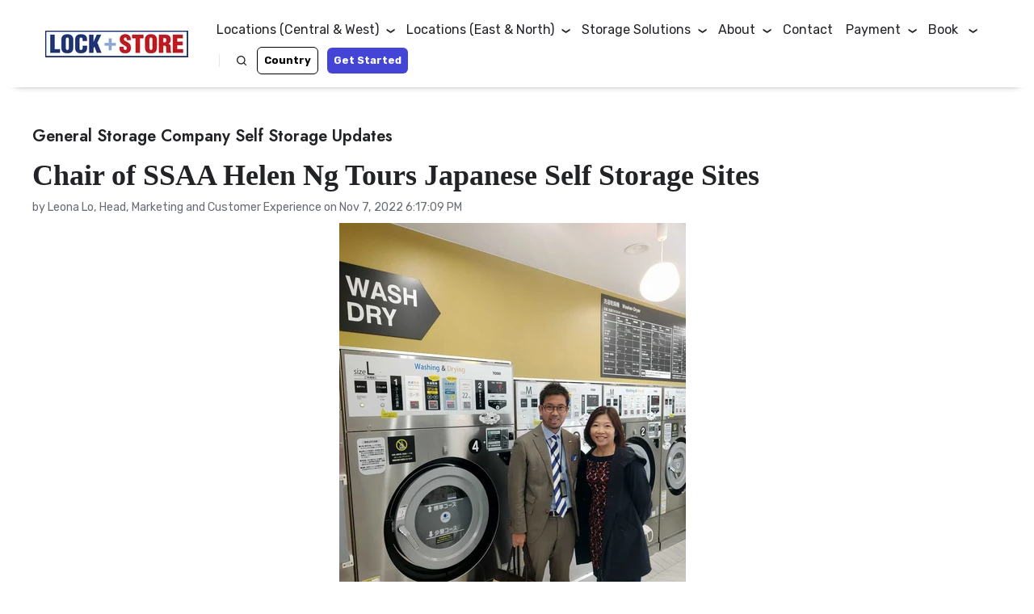

--- FILE ---
content_type: text/html; charset=UTF-8
request_url: https://www.lockandstore.com/self-storage-updates/ssaa-chair-helen-ng-to-present-at-2022-self-storage-business-forum-0
body_size: 15131
content:
<!doctype html><html lang="en" class="no-js blog-4 blog-4--post"><head>
    <meta charset="utf-8">
    <title>Chair of SSAA Helen Ng Tours Japanese Self Storage Sites</title>
    <link rel="icon" href="https://www.lockandstore.com/hubfs/icon.png">
    <meta name="description" content="Helen Ng, Chair of Self Storage Association Asia, toured Japanese sites ahead of the 2022 Self Storage Business Forum.">
    
    
    
    
		<script>
      // init act obj
			var act = {};

      // act vars
      act.xs = 479;
      act.sm = 767;
      act.md = 1139;

			// Scroll offset
			act.scroll_offset = {
				sm: 0,
				md: 0,
				lg: 0,
				get: function() {
					if(window.matchMedia('(max-width: 767px)').matches) return act.scroll_offset.sm;
					if(window.matchMedia('(min-width: 1140px)').matches) return act.scroll_offset.lg;
					return act.scroll_offset.md;
				},
				set: function(sm, md, lg){
					act.scroll_offset.sm = sm;
					act.scroll_offset.md = md;
					act.scroll_offset.lg = lg;
				}
			};
		</script>
    <meta name="viewport" content="width=device-width, initial-scale=1">

    <script src="/hs/hsstatic/jquery-libs/static-1.1/jquery/jquery-1.7.1.js"></script>
<script>hsjQuery = window['jQuery'];</script>
    <meta property="og:description" content="Helen Ng, Chair of Self Storage Association Asia, toured Japanese sites ahead of the 2022 Self Storage Business Forum.">
    <meta property="og:title" content="Chair of SSAA Helen Ng Tours Japanese Self Storage Sites">
    <meta name="twitter:description" content="Helen Ng, Chair of Self Storage Association Asia, toured Japanese sites ahead of the 2022 Self Storage Business Forum.">
    <meta name="twitter:title" content="Chair of SSAA Helen Ng Tours Japanese Self Storage Sites">

    

    
    <style>
a.cta_button{-moz-box-sizing:content-box !important;-webkit-box-sizing:content-box !important;box-sizing:content-box !important;vertical-align:middle}.hs-breadcrumb-menu{list-style-type:none;margin:0px 0px 0px 0px;padding:0px 0px 0px 0px}.hs-breadcrumb-menu-item{float:left;padding:10px 0px 10px 10px}.hs-breadcrumb-menu-divider:before{content:'›';padding-left:10px}.hs-featured-image-link{border:0}.hs-featured-image{float:right;margin:0 0 20px 20px;max-width:50%}@media (max-width: 568px){.hs-featured-image{float:none;margin:0;width:100%;max-width:100%}}.hs-screen-reader-text{clip:rect(1px, 1px, 1px, 1px);height:1px;overflow:hidden;position:absolute !important;width:1px}
</style>

<link rel="stylesheet" href="https://www.lockandstore.com/hubfs/hub_generated/template_assets/1/74448819564/1768808117943/template_main.min.css">
<link rel="stylesheet" href="https://www.lockandstore.com/hubfs/hub_generated/module_assets/1/83655916108/1743229683082/module_announcement-bar.min.css">
<link rel="stylesheet" href="https://www.lockandstore.com/hubfs/hub_generated/template_assets/1/74445449238/1768808121577/template_nav.min.css">
<link rel="stylesheet" href="https://www.lockandstore.com/hubfs/hub_generated/template_assets/1/74452308014/1768808118271/template_site-search.min.css">
<link rel="stylesheet" href="https://www.lockandstore.com/hubfs/hub_generated/module_assets/1/74445449114/1743229675411/module_site-search.min.css">
<link rel="stylesheet" href="https://www.lockandstore.com/hubfs/hub_generated/template_assets/1/74452307998/1768808117542/template_lang-select.min.css">
<link rel="stylesheet" href="https://www.lockandstore.com/hubfs/hub_generated/template_assets/1/74445449237/1768808121081/template_mobile-nav.min.css">
<link rel="stylesheet" href="https://www.lockandstore.com/hubfs/hub_generated/module_assets/1/74445449076/1743229674390/module_mobile-nav.min.css">
<link rel="stylesheet" href="https://www.lockandstore.com/hubfs/hub_generated/template_assets/1/74452307985/1768808125123/template_header-01.min.css">
<link rel="stylesheet" href="https://www.lockandstore.com/hubfs/hub_generated/template_assets/1/74448857890/1768808117591/template_search-box.min.css">
<link rel="stylesheet" href="https://www.lockandstore.com/hubfs/hub_generated/template_assets/1/74448819517/1768808112972/template_blog-search.min.css">
<link rel="stylesheet" href="https://www.lockandstore.com/hubfs/hub_generated/template_assets/1/74445449135/1768808114980/template_blog-toolbar-1.min.css">
<link rel="stylesheet" href="https://www.lockandstore.com/hubfs/hub_generated/template_assets/1/74448819560/1768808112797/template_tabs.min.css">
<link rel="stylesheet" href="https://www.lockandstore.com/hubfs/hub_generated/template_assets/1/74452308016/1768808122492/template_blog-4.min.css">
<link rel="stylesheet" href="https://www.lockandstore.com/hubfs/hub_generated/template_assets/1/74448819553/1768808112964/template_rich-text.min.css">
<link rel="stylesheet" href="https://www.lockandstore.com/hubfs/hub_generated/template_assets/1/74448857879/1768808118080/template_column-navigation.min.css">
<link rel="stylesheet" href="https://www.lockandstore.com/hubfs/hub_generated/module_assets/1/74452307889/1743229676342/module_icon.min.css">

    <style>
      .module--footer_icons .module__inner > * {
        margin-bottom: 24px;
      }
      
        .module--footer_icons .module__inner > * {
          margin-right: 24px;
        }
      
      @media (max-width: 1139px) {
        
      }
      @media (max-width: 767px) {
        
      }
    </style>
  
<link rel="stylesheet" href="https://www.lockandstore.com/hubfs/hub_generated/template_assets/1/74445449217/1768808114092/template_footer-05.min.css">
<style>
  @font-face {
    font-family: "Jost";
    font-weight: 700;
    font-style: normal;
    font-display: swap;
    src: url("/_hcms/googlefonts/Jost/700.woff2") format("woff2"), url("/_hcms/googlefonts/Jost/700.woff") format("woff");
  }
  @font-face {
    font-family: "Jost";
    font-weight: 500;
    font-style: normal;
    font-display: swap;
    src: url("/_hcms/googlefonts/Jost/500.woff2") format("woff2"), url("/_hcms/googlefonts/Jost/500.woff") format("woff");
  }
  @font-face {
    font-family: "Jost";
    font-weight: 400;
    font-style: normal;
    font-display: swap;
    src: url("/_hcms/googlefonts/Jost/regular.woff2") format("woff2"), url("/_hcms/googlefonts/Jost/regular.woff") format("woff");
  }
  @font-face {
    font-family: "Jost";
    font-weight: 600;
    font-style: normal;
    font-display: swap;
    src: url("/_hcms/googlefonts/Jost/600.woff2") format("woff2"), url("/_hcms/googlefonts/Jost/600.woff") format("woff");
  }
  @font-face {
    font-family: "Rubik";
    font-weight: 400;
    font-style: normal;
    font-display: swap;
    src: url("/_hcms/googlefonts/Rubik/regular.woff2") format("woff2"), url("/_hcms/googlefonts/Rubik/regular.woff") format("woff");
  }
  @font-face {
    font-family: "Rubik";
    font-weight: 600;
    font-style: normal;
    font-display: swap;
    src: url("/_hcms/googlefonts/Rubik/600.woff2") format("woff2"), url("/_hcms/googlefonts/Rubik/600.woff") format("woff");
  }
  @font-face {
    font-family: "Rubik";
    font-weight: 700;
    font-style: normal;
    font-display: swap;
    src: url("/_hcms/googlefonts/Rubik/700.woff2") format("woff2"), url("/_hcms/googlefonts/Rubik/700.woff") format("woff");
  }
</style>

    <script type="application/ld+json">
{
  "mainEntityOfPage" : {
    "@type" : "WebPage",
    "@id" : "https://www.lockandstore.com/self-storage-updates/ssaa-chair-helen-ng-to-present-at-2022-self-storage-business-forum-0"
  },
  "author" : {
    "name" : "Leona Lo, Head, Marketing and Customer Experience",
    "url" : "https://www.lockandstore.com/self-storage-updates/author/leona-lo-head-marketing-and-customer-experience",
    "@type" : "Person"
  },
  "headline" : "Chair of SSAA Helen Ng Tours Japanese Self Storage Sites",
  "datePublished" : "2022-11-07T10:17:09.000Z",
  "dateModified" : "2022-11-07T10:17:09.517Z",
  "publisher" : {
    "logo" : {
      "url" : "https://www.lockandstore.com/hubfs/icon.png",
      "@type" : "ImageObject"
    },
    "@type" : "Organization"
  },
  "@context" : "https://schema.org",
  "@type" : "BlogPosting",
  "image" : [ "https://www.lockandstore.com/hubfs/WhatsApp%20Image%202022-11-07%20at%2012.30.01%20PM.jpeg" ]
}
</script>


    
<!--  Added by GoogleAnalytics4 integration -->
<script>
var _hsp = window._hsp = window._hsp || [];
window.dataLayer = window.dataLayer || [];
function gtag(){dataLayer.push(arguments);}

var useGoogleConsentModeV2 = true;
var waitForUpdateMillis = 1000;


if (!window._hsGoogleConsentRunOnce) {
  window._hsGoogleConsentRunOnce = true;

  gtag('consent', 'default', {
    'ad_storage': 'denied',
    'analytics_storage': 'denied',
    'ad_user_data': 'denied',
    'ad_personalization': 'denied',
    'wait_for_update': waitForUpdateMillis
  });

  if (useGoogleConsentModeV2) {
    _hsp.push(['useGoogleConsentModeV2'])
  } else {
    _hsp.push(['addPrivacyConsentListener', function(consent){
      var hasAnalyticsConsent = consent && (consent.allowed || (consent.categories && consent.categories.analytics));
      var hasAdsConsent = consent && (consent.allowed || (consent.categories && consent.categories.advertisement));

      gtag('consent', 'update', {
        'ad_storage': hasAdsConsent ? 'granted' : 'denied',
        'analytics_storage': hasAnalyticsConsent ? 'granted' : 'denied',
        'ad_user_data': hasAdsConsent ? 'granted' : 'denied',
        'ad_personalization': hasAdsConsent ? 'granted' : 'denied'
      });
    }]);
  }
}

gtag('js', new Date());
gtag('set', 'developer_id.dZTQ1Zm', true);
gtag('config', 'G-REZ5G6QZ69');
</script>
<script async src="https://www.googletagmanager.com/gtag/js?id=G-REZ5G6QZ69"></script>

<!-- /Added by GoogleAnalytics4 integration -->


<meta property="og:image" content="https://www.lockandstore.com/hubfs/22022203/Upper%20locker.jpg">
<!-- Google tag (gtag.js) --> 
<script async src="https://www.googletagmanager.com/gtag/js?id=AW-988380415"></script> 
<script> window.dataLayer = window.dataLayer || []; function gtag(){dataLayer.push(arguments);} gtag('js', new Date()); gtag('config', 'AW-988380415'); </script> 


<link rel="amphtml" href="https://www.lockandstore.com/self-storage-updates/ssaa-chair-helen-ng-to-present-at-2022-self-storage-business-forum-0?hs_amp=true">

<meta property="og:image" content="https://www.lockandstore.com/hubfs/WhatsApp%20Image%202022-11-07%20at%2012.30.01%20PM.jpeg">
<meta property="og:image:width" content="2000">
<meta property="og:image:height" content="1500">
<meta property="og:image:alt" content="Helen with Japanese site operators">
<meta name="twitter:image" content="https://www.lockandstore.com/hubfs/WhatsApp%20Image%202022-11-07%20at%2012.30.01%20PM.jpeg">
<meta name="twitter:image:alt" content="Helen with Japanese site operators">

<meta property="og:url" content="https://www.lockandstore.com/self-storage-updates/ssaa-chair-helen-ng-to-present-at-2022-self-storage-business-forum-0">
<meta name="twitter:card" content="summary_large_image">

<link rel="canonical" href="https://www.lockandstore.com/self-storage-updates/ssaa-chair-helen-ng-to-present-at-2022-self-storage-business-forum-0">

<meta property="og:type" content="article">
<link rel="alternate" type="application/rss+xml" href="https://www.lockandstore.com/self-storage-updates/rss.xml">
<meta name="twitter:domain" content="www.lockandstore.com">
<script src="//platform.linkedin.com/in.js" type="text/javascript">
    lang: en_US
</script>

<meta http-equiv="content-language" content="en">






		<script nomodule src="https://cdnjs.cloudflare.com/polyfill/v3/polyfill.min.js?features=Array.prototype.find,Promise,Object.assign,Element.prototype.closest"></script>
		<script nomodule src="https://www.lockandstore.com/hubfs/hub_generated/template_assets/1/74453044889/1768808114324/template_ie.min.js"></script>
   

    <style>
      html {
        scroll-behavior: smooth;
      }

      #langCnt {
        display: none;
      }

      
    </style>
  <meta name="generator" content="HubSpot"></head>
  <body class="  hs-content-id-90775707732 hs-blog-post hs-blog-id-82175415162">
    <div id="city" style="display: none;">

    </div>
    <div id="top"></div>
    <div class="page">

      
        <div data-global-resource-path="lockandstore/partials/header-01.html"><style>
  .header__center{
    padding-left: 3.5rem;
    padding-right: 3.5rem;
  }
  @media (max-width: 1139px) {
    .mdJustifyEnd {
      justify-content: end;
    }
  }
  @media screen and (max-width: 767px) {
    .smFlexEnd {
      justify-content: flex-end;
    }
    .header__center{
      padding-left: 2rem;
      padding-right: 2rem;
    }
  }
  .hidden {
    display: none;
  }
  .header__lang {
    border: 1.5px solid black;
    padding: 0.5rem 1.4rem;
    border-radius: 6px;
  }
  .lang-select__icon, .lang-select__arrow {
    display:none;
  }
  .lang-select__label {
    display: block;
    font-size: 1rem;
    font-weight: bold;
  }
  #getBtn {
    cursor: pointer;
  }
  #getBtn,
  #mblGetBtn {
    margin-left: 1.2rem;
    border: none !important;
    border-radius: 6px;
    padding: 0.5rem 1.4rem;
    font-weight: bold;
    color: #fff !important;
    font-size: 1rem;
    background: #4444d7 !important;
  }
  .login a {
    color: #000;
    font-size: 1rem;
    font-weight: bold;
    border: 1px solid black;
    padding: .65rem 1.4rem;
    border-radius: 6px;
  }
  #countryBtn {
    color: #000;
    font-size: 1rem;
    font-weight: bold;
    border: 1px solid black;
    padding: .38rem 1.4rem;
    border-radius: 6px;
    margin-left: 1rem;
    cursor: pointer;
  }
  .relative{
    position: relative;
  }
  ul#getList,
  #countryList {
    position: absolute;
    left: 20px;
    list-style: none;
    background: #fff;
    overflow: hidden;
    border-radius: 9px;
    box-shadow: 0 32px 64px rgb(34 35 38 / 5%), 0 16px 32px rgb(34 35 38 / 5%);
    width: 162px;
    z-index:5;
    cursor: pointer;
  }
  ul#getList,
  #countryList {
    margin: 0;
    padding: 10px 0 0;
  }
  #getList li,
  #countryList li {
    padding: 0.5rem 1rem;
  }
  #getList li:hover,
  #countryList li:hover,
  .nav--light .nav__list--flyout li:hover>a {
    background: #A6F6E9;
    font-size: 1rem;
    font-weight: bold;
    color: #4444D7;
  }
  .nav__item--branch>.nav__link::after {
    content: '\276F';
    transform: rotate(90deg);
    margin-left: 10px;
    display: inline-block;
    font-size: 10px;
    vertical-align: middle;
  }
  .nav__list--level1>li>a:before {
    height:0;
  }
  .nav--light .nav__link:hover {
    color: #4444d7;
    font-weight: bold;
  }
  .nav__list--flyout a {
    font-size: 1rem;
  }
  .nav--on-hover li:hover>.nav__list--flyout {
    width: 280px;
    border-radius: 8px;
    overflow: hidden;
  }
  .nav__list--flyout {
    padding:0;
  }
  .nav__list--level1>.nav__item--active>.nav__link {
    color: #4444d7 !important;
    font-weight: bold !important;
    background-color: #fff !important;
  }
  .nav__list--level2 .nav__link:hover {
     background-color: #A6F6E9 !important;
  }
  .nav--light .nav__list--flyout .nav__item--active-branch>a:before,
  .nav--light .nav__list--flyout .nav__item--active>a:before {
    display: none;
  }
  .header__center {
    z-index: 8;
    box-shadow: 0px 14px 10px -19px rgb(0 0 0 / 45%);
    /* -webkit-box-shadow: 0px 8px 13px -9px rgb(0 0 0 / 10%); */
    -moz-box-shadow: 0px 14px 19px -9px rgba(0,0,0,0.45);
    -moz-box-shadow: 1px 14px 16px 1px rgba(0,0,0,0.19);
  }

    .showMbl {
        display:none;
    }

  .mblGetStartCnt {
    display:none;
  }
  @media screen and (min-width: 1140px) and (max-width:1345px) {
    #countryBtn, #getBtn, .login a {
      padding: .38rem 0.5rem;
      font-size: small;
      margin-left: 11px;
    }
    .nav__list--level1>li:not(:last-child) {
      margin-right: 1rem;
    }
    .header__buttons a:first-child {
      margin-left: 11px;
    }
    .header__nav {
      margin-left: 1rem;
    }
    ul#getList, #countryList {
      left: 11px;
    }
  }
  @media screen and (max-width: 1139px) {
    .login,
    #countryBtn {
      display: none;
    }
  }
  @media screen and (max-width: 767px) {
    .showMbl {
      display:block;
    }
    .mblGetStartCnt {
      display:block;
    }
  }
  @media screen and (max-width: 423px) {
    #mblGetBtn {
       padding: 0.3rem 1rem;
    }
  }
  @media screen and (max-width: 403px) {
    #mblGetBtn {
      font-size: 0.9rem;
      padding: 0.3rem 0.8rem;
    }
  }
  @media screen and (max-width: 378px) {
    #mblGetBtn {
      font-size: 0.7rem;
      margin-left: 0.5rem;
    }
  }
  .visitLink {
    color: #6a6d77;
    text-align: left;
    display: inline-block;
    margin-left: 0 !important;
  }
  .visitLink:hover {
    color: #4444d7;
  }
  .inlineBlock {
    display: inline-block;
  }
  .dnd-section {
    padding: 0 0;
  }
  ul#mblGetList {
    position: absolute;
    list-style: none;
    margin: 0;
    padding: 0;
    top: 3rem;
    left: 1.2rem;
    border-radius: 9px;
    box-shadow: 0 32px 64px rgb(34 35 38 / 5%), 0 16px 32px rgb(34 35 38 / 5%);
    overflow: hidden;
  }
  ul#mblGetList li {
    background: #fff;
  }
  .mblVisitLink {
    color: #6a6d77;
    text-align: left;
    display: inline-block;
    margin-left: 0 !important;
    padding: 0.5rem 1rem;
  }
  #mobileTopNav .mnav__popup ul.mnav__menu__list--level1 li.mnav__menu__item:first-child a.mnav__menu__link,
  #mobileTopNav .mnav__popup ul.mnav__menu__list--level1 li.mnav__menu__item:nth-child(2) a.mnav__menu__link{
    font-weight: bold;
  }
  #mobileTopNav .mnav__popup ul.mnav__menu__list--level1 li.mnav__menu__item:nth-child(2) .mnav__menu__toggle {
    display: none;
  }
  #mobileTopNav .mnav--light .mnav__popup {
    left: 0;
    right: 0;
    top: 4.5rem;
    max-width: 100%;
    height: 38rem;
    border-radius: 0 0 25px 25px;
    padding-right: 6rem;
    padding-top: 0;
    box-shadow: 0px 14px 10px -19px rgb(0 0 0 / 100%);
  }
  @media screen and (max-width:767px) {
    #mobileTopNav .mnav--light .mnav__popup {
      padding-right: 5rem;
    }
  }
  #mobileTopNav .mnav--light .mnav__overlay {
    background: none;
  }
</style>






  


<header class="header   header--w-search header--wo-lang hs-search-hidden">

  <div id="hs_cos_wrapper_news-ticker" class="hs_cos_wrapper hs_cos_wrapper_widget hs_cos_wrapper_type_module" style="" data-hs-cos-general-type="widget" data-hs-cos-type="module">
<script>
  var scroll_speed = 10000;
</script></div>
  <div class="">
    <div class="">
      <div class="header__section header__section--main section">
        <div class="header__center container">
          <div class="row items-center">
            <div class="col s2 sm-s4 justify-center">
              <div class="header__logo">
                <div class="header__logo__static">
                  <div id="hs_cos_wrapper_static_header_logo" class="hs_cos_wrapper hs_cos_wrapper_widget hs_cos_wrapper_type_module widget-type-logo" style="" data-hs-cos-general-type="widget" data-hs-cos-type="module">
  






















  
  <span id="hs_cos_wrapper_static_header_logo_hs_logo_widget" class="hs_cos_wrapper hs_cos_wrapper_widget hs_cos_wrapper_type_logo" style="" data-hs-cos-general-type="widget" data-hs-cos-type="logo"><a href="/" id="hs-link-static_header_logo_hs_logo_widget" style="border-width:0px;border:0px;"><img src="https://www.lockandstore.com/hs-fs/hubfs/Lock+Store%20logo.jpg?width=177&amp;height=34&amp;name=Lock+Store%20logo.jpg" class="hs-image-widget " height="34" style="height: auto;width:177px;border-width:0px;border:0px;" width="177" alt="Lock+Store logo" title="Lock+Store logo" srcset="https://www.lockandstore.com/hs-fs/hubfs/Lock+Store%20logo.jpg?width=89&amp;height=17&amp;name=Lock+Store%20logo.jpg 89w, https://www.lockandstore.com/hs-fs/hubfs/Lock+Store%20logo.jpg?width=177&amp;height=34&amp;name=Lock+Store%20logo.jpg 177w, https://www.lockandstore.com/hs-fs/hubfs/Lock+Store%20logo.jpg?width=266&amp;height=51&amp;name=Lock+Store%20logo.jpg 266w, https://www.lockandstore.com/hs-fs/hubfs/Lock+Store%20logo.jpg?width=354&amp;height=68&amp;name=Lock+Store%20logo.jpg 354w, https://www.lockandstore.com/hs-fs/hubfs/Lock+Store%20logo.jpg?width=443&amp;height=85&amp;name=Lock+Store%20logo.jpg 443w, https://www.lockandstore.com/hs-fs/hubfs/Lock+Store%20logo.jpg?width=531&amp;height=102&amp;name=Lock+Store%20logo.jpg 531w" sizes="(max-width: 177px) 100vw, 177px"></a></span>
</div>
                </div>
                <div class="header__logo__overlap">
                  <div id="hs_cos_wrapper_overlapping_header_logo" class="hs_cos_wrapper hs_cos_wrapper_widget hs_cos_wrapper_type_module widget-type-logo" style="" data-hs-cos-general-type="widget" data-hs-cos-type="module">
  






















  
  <span id="hs_cos_wrapper_overlapping_header_logo_hs_logo_widget" class="hs_cos_wrapper hs_cos_wrapper_widget hs_cos_wrapper_type_logo" style="" data-hs-cos-general-type="widget" data-hs-cos-type="logo"><a href="https://www.lockandstore.com" id="hs-link-overlapping_header_logo_hs_logo_widget" style="border-width:0px;border:0px;"><img src="https://www.lockandstore.com/hs-fs/hubfs/Lock+Store%20logo.png?width=177&amp;height=34&amp;name=Lock+Store%20logo.png" class="hs-image-widget " height="34" style="height: auto;width:177px;border-width:0px;border:0px;" width="177" alt="Lock+Store logo" title="Lock+Store logo" srcset="https://www.lockandstore.com/hs-fs/hubfs/Lock+Store%20logo.png?width=89&amp;height=17&amp;name=Lock+Store%20logo.png 89w, https://www.lockandstore.com/hs-fs/hubfs/Lock+Store%20logo.png?width=177&amp;height=34&amp;name=Lock+Store%20logo.png 177w, https://www.lockandstore.com/hs-fs/hubfs/Lock+Store%20logo.png?width=266&amp;height=51&amp;name=Lock+Store%20logo.png 266w, https://www.lockandstore.com/hs-fs/hubfs/Lock+Store%20logo.png?width=354&amp;height=68&amp;name=Lock+Store%20logo.png 354w, https://www.lockandstore.com/hs-fs/hubfs/Lock+Store%20logo.png?width=443&amp;height=85&amp;name=Lock+Store%20logo.png 443w, https://www.lockandstore.com/hs-fs/hubfs/Lock+Store%20logo.png?width=531&amp;height=102&amp;name=Lock+Store%20logo.png 531w" sizes="(max-width: 177px) 100vw, 177px"></a></span>
</div>
                </div>
                
              </div>
            </div>
            <div class="col s10 sm-s8">
              <div class="flex flex-row items-center justify-between no-shrink wrap smFlexEnd mdJustifyEnd">
                <div class="header__nav">
                  <div id="hs_cos_wrapper_header_nav" class="hs_cos_wrapper hs_cos_wrapper_widget hs_cos_wrapper_type_module" style="" data-hs-cos-general-type="widget" data-hs-cos-type="module">





  <style>
    .module--header_nav {
      
      
      
      
      
      
      
      
    }
    .module--header_nav .module__inner {
      
    }
    @media (max-width: 1139px) {
      .module--header_nav {
        
        
        
        
        
        
        
        
      }
      .module--header_nav .module__inner {
        
      }
    }
    @media (max-width: 767px) {
      .module--header_nav {
        
        
        
        
        
        
        
        
      }
      .module--header_nav .module__inner {
        
      }
    }
  </style>
  <div class="module module--header_nav module--nav">
    <div class="module__inner">

  <nav class="nav nav--light nav--on-hover" flyout-delay="200" aria-label="Website">
    
  
  
    
    <ul class="nav__list nav__list--level1 sssss " role="menubar">
      <li class="nav__item nav__item--branch" role="none">
        <a id="navlink_header_nav_1_1" class="nav__link" href="javascript:;" role="menuitem" aria-expanded="true">Locations (Central &amp; West)</a>
        
          
  
  
    
    <ul class="nav__list nav__list--level2 sssss  nav__list--flyout" role="menu">
      <li class="nav__item" role="none">
        <a id="navlink_header_nav_2_1" class="nav__link" href="https://www.lockandstore.com/en-sg/self-storage-facility-at-ayer-rajah-crescent" role="menuitem">Ayer Rajah</a>
        
          
  
  

        
      </li>
      
  
    
    
      <li class="nav__item" role="none">
        <a id="navlink_header_nav_2_2" class="nav__link" href="https://www.lockandstore.com/en-sg/self-storage-facility-at-balestier" role="menuitem">Balestier</a>
        
          
  
  

        
      </li>
      
  
    
    
      <li class="nav__item" role="none">
        <a id="navlink_header_nav_2_3" class="nav__link" href="https://www.lockandstore.com/en-sg/self-storage-facility-at-bukit-merah" role="menuitem">Bukit Merah</a>
        
          
  
  

        
      </li>
      
  
    
    
      <li class="nav__item" role="none">
        <a id="navlink_header_nav_2_4" class="nav__link" href="https://www.lockandstore.com/en-sg/self-storage-facility-at-toh-guan" role="menuitem">Jurong</a>
        
          
  
  

        
      </li>
      
  
    
    
      <li class="nav__item" role="none">
        <a id="navlink_header_nav_2_5" class="nav__link" href="https://www.lockandstore.com/en-sg/self-storage-facility-at-pasir-panjang" role="menuitem">Pasir Panjang</a>
        
          
  
  

        
      </li>
      
  
    
    
      <li class="nav__item" role="none">
        <a id="navlink_header_nav_2_6" class="nav__link" href="https://www.lockandstore.com/en-sg/self-storage-facility-at-tanjong-pagar" role="menuitem">Tanjong Pagar</a>
        
          
  
  

        
      </li>
      
  
    
    
      <li class="nav__item" role="none">
        <a id="navlink_header_nav_2_7" class="nav__link" href="https://www.lockandstore.com/en-sg/self-storage-facility-at-telok-blangah" role="menuitem">Telok Blangah</a>
        
          
  
  

        
      </li>
      </ul>
  

        
      </li>
      
  
    
    
      <li class="nav__item nav__item--branch" role="none">
        <a id="navlink_header_nav_1_2" class="nav__link" href="javascript:;" role="menuitem" aria-expanded="true">Locations (East &amp; North)</a>
        
          
  
  
    
    <ul class="nav__list nav__list--level2 sssss  nav__list--flyout" role="menu">
      <li class="nav__item" role="none">
        <a id="navlink_header_nav_2_1" class="nav__link" href="https://www.lockandstore.com/en-sg/self-storage-facility-at-ang-mo-kio" role="menuitem">Ang Mo Kio</a>
        
          
  
  

        
      </li>
      
  
    
    
      <li class="nav__item" role="none">
        <a id="navlink_header_nav_2_2" class="nav__link" href="https://www.lockandstore.com/en-sg/self-storage-facility-bishan" role="menuitem">Bishan</a>
        
          
  
  

        
      </li>
      
  
    
    
      <li class="nav__item" role="none">
        <a id="navlink_header_nav_2_3" class="nav__link" href="https://www.lockandstore.com/en-sg/self-storage-facility-at-chai-chee" role="menuitem">Chai Chee</a>
        
          
  
  

        
      </li>
      
  
    
    
      <li class="nav__item" role="none">
        <a id="navlink_header_nav_2_4" class="nav__link" href="https://www.lockandstore.com/en-sg/self-storage-facility-at-geylang" role="menuitem">Geylang</a>
        
          
  
  

        
      </li>
      
  
    
    
      <li class="nav__item" role="none">
        <a id="navlink_header_nav_2_5" class="nav__link" href="https://www.lockandstore.com/en-sg/self-storage-facility-at-kaki-bukit" role="menuitem">Kaki Bukit</a>
        
          
  
  

        
      </li>
      
  
    
    
      <li class="nav__item" role="none">
        <a id="navlink_header_nav_2_6" class="nav__link" href="https://www.lockandstore.com/en-sg/self-storage-facility-at-macpherson" role="menuitem">MacPherson</a>
        
          
  
  

        
      </li>
      
  
    
    
      <li class="nav__item" role="none">
        <a id="navlink_header_nav_2_7" class="nav__link" href="https://www.lockandstore.com/en-sg/self-storage-facility-at-sembawang" role="menuitem">Sembawang</a>
        
          
  
  

        
      </li>
      
  
    
    
      <li class="nav__item" role="none">
        <a id="navlink_header_nav_2_8" class="nav__link" href="https://www.lockandstore.com/en-sg/self-storage-facility-at-tampines" role="menuitem">Tampines</a>
        
          
  
  

        
      </li>
      
  
    
    
      <li class="nav__item" role="none">
        <a id="navlink_header_nav_2_9" class="nav__link" href="https://www.lockandstore.com/en-sg/self-storage-facility-at-woodlands" role="menuitem">Woodlands</a>
        
          
  
  

        
      </li>
      </ul>
  

        
      </li>
      
  
    
    
      <li class="nav__item nav__item--branch" role="none">
        <a id="navlink_header_nav_1_3" class="nav__link" href="javascript:;" role="menuitem" aria-expanded="true">Storage Solutions</a>
        
          
  
  
    
    <ul class="nav__list nav__list--level2 sssss  nav__list--flyout" role="menu">
      <li class="nav__item" role="none">
        <a id="navlink_header_nav_2_1" class="nav__link" href="https://www.lockandstore.com/en-sg/storage-solution#FlexibleStorageSolutions" role="menuitem">Flexible Storage Solutions</a>
        
          
  
  

        
      </li>
      
  
    
    
      <li class="nav__item" role="none">
        <a id="navlink_header_nav_2_2" class="nav__link" href="https://www.lockandstore.com/en-sg/storage-solution#FacilityTour" role="menuitem">Facility Tour</a>
        
          
  
  

        
      </li>
      
  
    
    
      <li class="nav__item" role="none">
        <a id="navlink_header_nav_2_3" class="nav__link" href="https://www.lockandstore.com/en-sg/storage-solution#TypeofStorage" role="menuitem">Storage Types</a>
        
          
  
  

        
      </li>
      
  
    
    
      <li class="nav__item" role="none">
        <a id="navlink_header_nav_2_4" class="nav__link" href="https://www.lockandstore.com/en-sg/storage-solution#BoxShopAnchor" role="menuitem">Box Shop</a>
        
          
  
  

        
      </li>
      </ul>
  

        
      </li>
      
  
    
    
      <li class="nav__item nav__item--branch" role="none">
        <a id="navlink_header_nav_1_4" class="nav__link" href="https://www.lockandstore.com/en-sg/about" role="menuitem" aria-expanded="true">About</a>
        
          
  
  
    
    <ul class="nav__list nav__list--level2 sssss  nav__list--flyout" role="menu">
      <li class="nav__item" role="none">
        <a id="navlink_header_nav_2_1" class="nav__link" href="https://www.lockandstore.com/en-sg/about#aboutUs" role="menuitem">About Us</a>
        
          
  
  

        
      </li>
      
  
    
    
      <li class="nav__item" role="none">
        <a id="navlink_header_nav_2_2" class="nav__link" href="https://www.lockandstore.com/en-sg/about#OurTeamAnchor" role="menuitem">Senior Management</a>
        
          
  
  

        
      </li>
      
  
    
    
      <li class="nav__item" role="none">
        <a id="navlink_header_nav_2_3" class="nav__link" href="https://www.lockandstore.com/en-sg/about#OurAwardsAnchor" role="menuitem">Our Awards</a>
        
          
  
  

        
      </li>
      
  
    
    
      <li class="nav__item" role="none">
        <a id="navlink_header_nav_2_4" class="nav__link" href="https://www.lockandstore.com/en-sg/about#OurGlobalPartnerAnchor" role="menuitem">Our Industry Partners</a>
        
          
  
  

        
      </li>
      
  
    
    
      <li class="nav__item" role="none">
        <a id="navlink_header_nav_2_5" class="nav__link" href="https://www.lockandstore.com/en-sg/about#csrAnchor" role="menuitem">Our ESG Partners</a>
        
          
  
  

        
      </li>
      
  
    
    
      <li class="nav__item" role="none">
        <a id="navlink_header_nav_2_6" class="nav__link" href="https://www.lockandstore.com/en-sg/corporate-newsroom" role="menuitem">Corporate Newsroom</a>
        
          
  
  

        
      </li>
      </ul>
  

        
      </li>
      
  
    
    
      <li class="nav__item" role="none">
        <a id="navlink_header_nav_1_5" class="nav__link" href="https://www.lockandstore.com/en-sg/contact" role="menuitem">Contact</a>
        
          
  
  

        
      </li>
      
  
    
    
      <li class="nav__item nav__item--branch" role="none">
        <a id="navlink_header_nav_1_6" class="nav__link" href="javascript:;" role="menuitem" aria-expanded="true">Payment</a>
        
          
  
  
    
    <ul class="nav__list nav__list--level2 sssss  nav__list--flyout" role="menu">
      <li class="nav__item" role="none">
        <a id="navlink_header_nav_2_1" class="nav__link" href="https://www.lockandstore.com/en-sg/payment" role="menuitem">Payment with Credit / Debit Card</a>
        
          
  
  

        
      </li>
      
  
    
    
      <li class="nav__item" role="none">
        <a id="navlink_header_nav_2_2" class="nav__link" href="https://www.axs.com.sg/" target="_blank" role="menuitem">AXS</a>
        
          
  
  

        
      </li>
      </ul>
  

        
      </li>
      
  
    
    
      <li class="nav__item nav__item--branch" role="none">
        <a id="navlink_header_nav_1_7" class="nav__link" href="javascript:;" role="menuitem" aria-expanded="true">Book </a>
        
          
  
  
    
    <ul class="nav__list nav__list--level2 sssss  nav__list--flyout" role="menu">
      <li class="nav__item" role="none">
        <a id="navlink_header_nav_2_1" class="nav__link" href="https://www.lockandstore.com/en-sg/self-storage-facility-at-balestier" role="menuitem">Online Booking (Balestier)</a>
        
          
  
  

        
      </li>
      </ul>
  

        
      </li>
      </ul>
  

  </nav>

    </div>
  </div>

</div>
                </div>
                <div class="flex flex-row items-center no-shrink wrap">
                  
                    <div class="header__search">
                      <div id="hs_cos_wrapper_header_search" class="hs_cos_wrapper hs_cos_wrapper_widget hs_cos_wrapper_type_module" style="" data-hs-cos-general-type="widget" data-hs-cos-type="module">
<div id="header_search" class="site-search site-search--light txt--light">
  <a href="javascript:;" class="site-search__open ui-icon" role="button" aria-label="Open search window">
    <svg width="24" height="24" viewbox="0 0 24 24" xmlns="http://www.w3.org/2000/svg">
      <path d="M20.71 19.29L17.31 15.9C18.407 14.5025 19.0022 12.7767 19 11C19 9.41775 18.5308 7.87103 17.6518 6.55544C16.7727 5.23984 15.5233 4.21446 14.0615 3.60896C12.5997 3.00346 10.9911 2.84504 9.43928 3.15372C7.88743 3.4624 6.46197 4.22433 5.34315 5.34315C4.22433 6.46197 3.4624 7.88743 3.15372 9.43928C2.84504 10.9911 3.00347 12.5997 3.60897 14.0615C4.21447 15.5233 5.23985 16.7727 6.55544 17.6518C7.87103 18.5308 9.41775 19 11 19C12.7767 19.0022 14.5025 18.407 15.9 17.31L19.29 20.71C19.383 20.8037 19.4936 20.8781 19.6154 20.9289C19.7373 20.9797 19.868 21.0058 20 21.0058C20.132 21.0058 20.2627 20.9797 20.3846 20.9289C20.5064 20.8781 20.617 20.8037 20.71 20.71C20.8037 20.617 20.8781 20.5064 20.9289 20.3846C20.9797 20.2627 21.0058 20.132 21.0058 20C21.0058 19.868 20.9797 19.7373 20.9289 19.6154C20.8781 19.4936 20.8037 19.383 20.71 19.29ZM5 11C5 9.81331 5.3519 8.65327 6.01119 7.66658C6.67047 6.67988 7.60755 5.91085 8.7039 5.45672C9.80026 5.0026 11.0067 4.88378 12.1705 5.11529C13.3344 5.3468 14.4035 5.91824 15.2426 6.75736C16.0818 7.59647 16.6532 8.66557 16.8847 9.82946C17.1162 10.9933 16.9974 12.1997 16.5433 13.2961C16.0892 14.3925 15.3201 15.3295 14.3334 15.9888C13.3467 16.6481 12.1867 17 11 17C9.4087 17 7.88258 16.3679 6.75736 15.2426C5.63214 14.1174 5 12.5913 5 11Z" fill="currentColor" />
    </svg>
  </a>
  <div class="site-search__popup" id="searchForm">
    <div class="site-search__bar">
      <form id="searchForm" class="site-search__form" autocomplete="off" results-zero-text="Sorry, no results found.">
        <input class="site-search__input" id="searchInput" name="searchInput" type="text" placeholder="Search our website" title="Search our website">
        <input name="portalId" type="hidden" value="22022203">
        <input name="language" type="hidden" value="en">
        <button class="site-search__submit ui-icon" type="submit" aria-label="Search">
          <svg width="24" height="24" viewbox="0 0 24 24" xmlns="http://www.w3.org/2000/svg">
            <path d="M20.71 19.29L17.31 15.9C18.407 14.5025 19.0022 12.7767 19 11C19 9.41775 18.5308 7.87103 17.6518 6.55544C16.7727 5.23984 15.5233 4.21446 14.0615 3.60896C12.5997 3.00346 10.9911 2.84504 9.43928 3.15372C7.88743 3.4624 6.46197 4.22433 5.34315 5.34315C4.22433 6.46197 3.4624 7.88743 3.15372 9.43928C2.84504 10.9911 3.00347 12.5997 3.60897 14.0615C4.21447 15.5233 5.23985 16.7727 6.55544 17.6518C7.87103 18.5308 9.41775 19 11 19C12.7767 19.0022 14.5025 18.407 15.9 17.31L19.29 20.71C19.383 20.8037 19.4936 20.8781 19.6154 20.9289C19.7373 20.9797 19.868 21.0058 20 21.0058C20.132 21.0058 20.2627 20.9797 20.3846 20.9289C20.5064 20.8781 20.617 20.8037 20.71 20.71C20.8037 20.617 20.8781 20.5064 20.9289 20.3846C20.9797 20.2627 21.0058 20.132 21.0058 20C21.0058 19.868 20.9797 19.7373 20.9289 19.6154C20.8781 19.4936 20.8037 19.383 20.71 19.29ZM5 11C5 9.81331 5.3519 8.65327 6.01119 7.66658C6.67047 6.67988 7.60755 5.91085 8.7039 5.45672C9.80026 5.0026 11.0067 4.88378 12.1705 5.11529C13.3344 5.3468 14.4035 5.91824 15.2426 6.75736C16.0818 7.59647 16.6532 8.66557 16.8847 9.82946C17.1162 10.9933 16.9974 12.1997 16.5433 13.2961C16.0892 14.3925 15.3201 15.3295 14.3334 15.9888C13.3467 16.6481 12.1867 17 11 17C9.4087 17 7.88258 16.3679 6.75736 15.2426C5.63214 14.1174 5 12.5913 5 11Z" fill="currentColor"></path>
          </svg>
        </button>
        <a href="javascript:;" class="site-search__close ui-icon" role="button" aria-label="Close search window">
          <svg width="24" height="24" viewbox="0 0 24 24" xmlns="http://www.w3.org/2000/svg">
            <path d="M20.707 4.707a1 1 0 0 0-1.414-1.414L12 10.586 4.707 3.293a1 1 0 0 0-1.414 1.414L10.586 12l-7.293 7.293a1 1 0 1 0 1.414 1.414L12 13.414l7.293 7.293a1 1 0 0 0 1.414-1.414L13.414 12l7.293-7.293z" fill="currentColor" />
          </svg>
        </a>
      </form>
    </div>
    <div class="site-search__results">
      <div class="site-search__results-block">
        <div class="site-search__result-template">
          <div class="site-search__result-title ui-label"></div>
          <div class="site-search__result-desc small-text"></div>
        </div>
        <button class="site-search__more btn btn--fill btn--medium btn--accent">More results</button>
      </div>
    </div>
  </div>
</div></div>
                    </div>
                  
                  
                    <div class="header__lang" id="langCnt" onmouseover="document.getElementById('langCnt').style.background = '#4444D7';
                                    document.getElementsByClassName('lang-select__label')[0].style.color = '#FFF';
                                    document.getElementById('langCnt').style.border = '1px solid #4444d7'" onmouseleave="document.getElementById('langCnt').style.background = '#fff';
                                    document.getElementById('langCnt').style.border = '1px solid #000';
                                    document.getElementsByClassName('lang-select__label')[0].style.color = '#000'">
                      <div id="hs_cos_wrapper_header_lang" class="hs_cos_wrapper hs_cos_wrapper_widget hs_cos_wrapper_type_module" style="" data-hs-cos-general-type="widget" data-hs-cos-type="module">


  <style>
    .module--header_lang {
      
      
      
      
      
      
      
      
    }
    .module--header_lang .module__inner {
      
    }
    @media (max-width: 1139px) {
      .module--header_lang {
        
        
        
        
        
        
        
        
      }
      .module--header_lang .module__inner {
        
      }
    }
    @media (max-width: 767px) {
      .module--header_lang {
        
        
        
        
        
        
        
        
      }
      .module--header_lang .module__inner {
        
      }
    }
  </style>
  <div class="module module--header_lang module--lang-select">
    <div class="module__inner">

  

    </div>
  </div>
</div>
                    </div>
                  
                  <div class="header__buttons">
                    <div class="header__buttons__static">
                      <div id="hs_cos_wrapper_static_header_buttons" class="hs_cos_wrapper hs_cos_wrapper_widget hs_cos_wrapper_type_module" style="" data-hs-cos-general-type="widget" data-hs-cos-type="module">

  <style>
    .module--static_header_buttons {
      
      
      
      
      
      
      
      
    }
    .module--static_header_buttons .module__inner {
      
    }
    @media (max-width: 1139px) {
      .module--static_header_buttons {
        
        
        
        
        
        
        
        
      }
      .module--static_header_buttons .module__inner {
        
      }
    }
    @media (max-width: 767px) {
      .module--static_header_buttons {
        
        
        
        
        
        
        
        
      }
      .module--static_header_buttons .module__inner {
        
      }
    }
  </style>
  <div class="module module--static_header_buttons module--button">
    <div class="module__inner">

    </div>
  </div>



</div>
                    </div>
                    <div class="header__buttons__overlap">
                      <div id="hs_cos_wrapper_overlapping_header_buttons" class="hs_cos_wrapper hs_cos_wrapper_widget hs_cos_wrapper_type_module" style="" data-hs-cos-general-type="widget" data-hs-cos-type="module">

  <style>
    .module--overlapping_header_buttons {
      
      
      
      
      
      
      
      
    }
    .module--overlapping_header_buttons .module__inner {
      
    }
    @media (max-width: 1139px) {
      .module--overlapping_header_buttons {
        
        
        
        
        
        
        
        
      }
      .module--overlapping_header_buttons .module__inner {
        
      }
    }
    @media (max-width: 767px) {
      .module--overlapping_header_buttons {
        
        
        
        
        
        
        
        
      }
      .module--overlapping_header_buttons .module__inner {
        
      }
    }
  </style>
  <div class="module module--overlapping_header_buttons module--button">
    <div class="module__inner">
<a href="https://www.hubspot.com/" class="btn btn--fill btn--medium btn--accent btn--default  btn--overlapping_header_buttons-1">
        
        Buy Now
      </a>
    </div>
  </div>



</div>
                    </div>
                    
                    <div class="getAndLogCnt flex items-center">
                      <div class="relative">
                        <div id="countryBtn" onclick="document.getElementById('countryList').style.display = 'block'; countryStartedShow = 1;" onmouseover="document.getElementById('countryList').style.display = 'block';
                                       document.getElementById('countryBtn').style.background = '#4444D7';
                                       document.getElementById('countryBtn').style.color = '#FFF';
                                       document.getElementById('countryBtn').style.border = '1px solid #4444d7';
                                       countryStartedShow = 1;" onmouseleave="countryStartedShow = 0;
                                          document.getElementById('countryList').style.display = 'none'
                                          document.getElementById('countryBtn').style.background = '#fff';
                                          document.getElementById('countryBtn').style.color = '#000';
                                          document.getElementById('countryBtn').style.border = '1px solid #000';">
                          Country
                        </div>
                        <ul class="hidden " id="countryList" onmouseover="document.getElementById('countryList').style.display = 'block';
                                       document.getElementById('countryBtn').style.background = '#4444D7';
                                       document.getElementById('countryBtn').style.color = '#FFF';
                                       document.getElementById('countryBtn').style.border = '1px solid #4444d7';
                                       countryStartedShow = 1;" onmouseleave="countryStartedShow = 0;
                                          document.getElementById('countryList').style.display = 'none'
                                          document.getElementById('countryBtn').style.background = '#fff';
                                          document.getElementById('countryBtn').style.color = '#000';
                                          document.getElementById('countryBtn').style.border = '1px solid #000';">
                          <li><a href="https://www.thestorehouse.com.hk/hk-en/" target="_blank" class="visitLink">Hongkong</a></li>
                          <li><a href="?hsLang=en-my" class="visitLink">Malaysia</a></li>
                          <li><a href="?hsLang=en-sg" class="visitLink">Singapore</a></li>
                        </ul>
                      </div>
                      <div class="relative">
                        <div id="getBtn" onmouseover="document.getElementById('getList').style.display = 'block';
                                       document.getElementById('getBtn').style.background = '#4444D7';
                                       document.getElementById('getBtn').style.color = '#FFF';
                                       document.getElementById('getBtn').style.border = '1px solid #4444d7';
                                       getStartedShow = 1;" onmouseleave="getStartedShow = 0;
                                          document.getElementById('getList').style.display = 'none'
                                          document.getElementById('getBtn').style.background = '#fff';
                                          document.getElementById('getBtn').style.color = '#000';
                                          document.getElementById('getBtn').style.border = '1px solid #000';" onclick="document.getElementById('getList').style.display = 'block'; getStartedShow = 1;">
                          Get Started
                        </div>
                        <ul class="hidden " id="getList" onmouseleave="getStartedShow = 0;
                                          document.getElementById('getList').style.display = 'none'
                                          document.getElementById('getBtn').style.background = '#fff';
                                          document.getElementById('getBtn').style.color = '#000';
                                          document.getElementById('getBtn').style.border = '1px solid #000';" onmouseover="document.getElementById('getList').style.display = 'block';
                                       document.getElementById('getBtn').style.background = '#4444D7';
                                       document.getElementById('getBtn').style.color = '#FFF';
                                       document.getElementById('getBtn').style.border = '1px solid #4444d7';
                                       getStartedShow = 1;">
                          <li><a href="/get-a-quote" class="visitLink">Get a Quote</a></li>
                          <li><a href="/schedule-a-visit" class="visitLink">Schedule a Visit</a></li>
                      
                        </ul>
                      </div>
                      
                    </div>
                  </div>
                </div>
                <div class="mblGetStartCnt">
                  <div class="relative">
                    <div id="mblGetBtn" onclick="showMblGetStartMenu();">
                      Get Started
                    </div>
                    <ul class="hidden " id="mblGetList" style="display: none;">
                      <li><a href="/get-a-quote" class="mblVisitLink">Get a Quote</a></li>
                      <li><a href="/schedule-a-visit" class="mblVisitLink">Schedule a Visit</a></li>
                    </ul>
                  </div>
                </div>
                <script type="text/javascript">
                  let getStartedShow = 0;
                  let countryStartedShow = 0;
                  let getStartedMblShow = 0;
                  const showMblGetStartMenu = () => {
                    console.log('getStartedMblShow')
                    if (getStartedMblShow === 0) {
                      document.getElementById('mblGetList').style.display = 'block';
                      getStartedMblShow = 1
                    } else {
                      document.getElementById('mblGetList').style.display = 'none';
                      getStartedMblShow = 0
                    }
                  }
                </script>
                <div class="header__mobile-nav">
                  <div id="hs_cos_wrapper_header_mobile_nav" class="hs_cos_wrapper hs_cos_wrapper_widget hs_cos_wrapper_type_module" style="" data-hs-cos-general-type="widget" data-hs-cos-type="module">






  <style>
    .module--header_mobile_nav {
      
      
      
      
      
      
      
      
    }
    .module--header_mobile_nav .module__inner {
      
    }
    @media (max-width: 1139px) {
      .module--header_mobile_nav {
        
        
        
        
        
        
        
        
      }
      .module--header_mobile_nav .module__inner {
        
      }
    }
    @media (max-width: 767px) {
      .module--header_mobile_nav {
        
        
        
        
        
        
        
        
      }
      .module--header_mobile_nav .module__inner {
        
      }
    }
  </style>
  <div id="mobileTopNav" class="module module--header_mobile_nav module--mnav">
    <div class="module__inner">

  <div class="mnav mnav--light">
    <a class="mnav__open ui-icon" href="javascript:;" role="button" aria-label="Open menu">
      <svg width="24" height="24" viewbox="0 0 24 24" xmlns="http://www.w3.org/2000/svg">
        <path d="M3 6a1 1 0 0 1 1-1h16a1 1 0 1 1 0 2H4a1 1 0 0 1-1-1zm0 6a1 1 0 0 1 1-1h16a1 1 0 1 1 0 2H4a1 1 0 0 1-1-1zm1 5a1 1 0 1 0 0 2h16a1 1 0 1 0 0-2H4z" fill="currentColor" />
      </svg>
    </a>
    <div class="mnav__overlay"></div>
    <div class="mnav__popup">
      
      <div class="mnav__section mnav__section--first mnav__menu">
        
  
  
    <ul class="mnav__menu__list mnav__menu__list--level1">
      <li class="mnav__menu__item mnav__menu__item--parent">
        <div class="mnav__menu__label">
          <a class="mnav__menu__link" href="javascript:;">Locations (Central &amp; West)</a>
          
            <div class="mnav__menu__toggle" role="button">
              <div class="mnav__menu__toggle__open-icon">
                <svg class="mnav__menu__toggle__open" width="24" height="24" viewbox="0 0 24 24" xmlns="http://www.w3.org/2000/svg">
                  <path d="M5.29289 8.29289C4.90237 8.68342 4.90237 9.31658 5.29289 9.70711L11.2929 15.7071C11.6834 16.0976 12.3166 16.0976 12.7071 15.7071L18.7071 9.70711C19.0976 9.31658 19.0976 8.68342 18.7071 8.29289C18.3166 7.90237 17.6834 7.90237 17.2929 8.29289L12 13.5858L6.70711 8.29289C6.31658 7.90237 5.68342 7.90237 5.29289 8.29289Z" fill="currentColor" />
                </svg>
              </div>
              <div class="mnav__menu__toggle__close-icon">
                <svg width="24" height="24" viewbox="0 0 24 24" xmlns="http://www.w3.org/2000/svg">
                  <path d="M5.29289 15.7071C4.90237 15.3166 4.90237 14.6834 5.29289 14.2929L11.2929 8.29289C11.6834 7.90237 12.3166 7.90237 12.7071 8.29289L18.7071 14.2929C19.0976 14.6834 19.0976 15.3166 18.7071 15.7071C18.3166 16.0976 17.6834 16.0976 17.2929 15.7071L12 10.4142L6.70711 15.7071C6.31658 16.0976 5.68342 16.0976 5.29289 15.7071Z" fill="currentColor" />
                </svg>
              </div>
            </div>
          
        </div>
        
  
  
    <ul class="mnav__menu__list mnav__menu__list--level2 mnav__menu__list--child">
      <li class="mnav__menu__item">
        <div class="mnav__menu__label">
          <a class="mnav__menu__link" href="https://www.lockandstore.com/en-sg/self-storage-facility-at-ayer-rajah-crescent">Ayer Rajah</a>
          
        </div>
        
  
  

      </li>
    
  
    
      <li class="mnav__menu__item">
        <div class="mnav__menu__label">
          <a class="mnav__menu__link" href="https://www.lockandstore.com/en-sg/self-storage-facility-at-balestier">Balestier</a>
          
        </div>
        
  
  

      </li>
    
  
    
      <li class="mnav__menu__item">
        <div class="mnav__menu__label">
          <a class="mnav__menu__link" href="https://www.lockandstore.com/en-sg/self-storage-facility-at-bukit-merah">Bukit Merah</a>
          
        </div>
        
  
  

      </li>
    
  
    
      <li class="mnav__menu__item">
        <div class="mnav__menu__label">
          <a class="mnav__menu__link" href="https://www.lockandstore.com/en-sg/self-storage-facility-at-toh-guan">Jurong</a>
          
        </div>
        
  
  

      </li>
    
  
    
      <li class="mnav__menu__item">
        <div class="mnav__menu__label">
          <a class="mnav__menu__link" href="https://www.lockandstore.com/en-sg/self-storage-facility-at-pasir-panjang">Pasir Panjang</a>
          
        </div>
        
  
  

      </li>
    
  
    
      <li class="mnav__menu__item">
        <div class="mnav__menu__label">
          <a class="mnav__menu__link" href="https://www.lockandstore.com/en-sg/self-storage-facility-at-tanjong-pagar">Tanjong Pagar</a>
          
        </div>
        
  
  

      </li>
    
  
    
      <li class="mnav__menu__item">
        <div class="mnav__menu__label">
          <a class="mnav__menu__link" href="https://www.lockandstore.com/en-sg/self-storage-facility-at-telok-blangah">Telok Blangah</a>
          
        </div>
        
  
  

      </li>
    </ul>
  

      </li>
    
  
    
      <li class="mnav__menu__item mnav__menu__item--parent">
        <div class="mnav__menu__label">
          <a class="mnav__menu__link" href="javascript:;">Locations (East &amp; North)</a>
          
            <div class="mnav__menu__toggle" role="button">
              <div class="mnav__menu__toggle__open-icon">
                <svg class="mnav__menu__toggle__open" width="24" height="24" viewbox="0 0 24 24" xmlns="http://www.w3.org/2000/svg">
                  <path d="M5.29289 8.29289C4.90237 8.68342 4.90237 9.31658 5.29289 9.70711L11.2929 15.7071C11.6834 16.0976 12.3166 16.0976 12.7071 15.7071L18.7071 9.70711C19.0976 9.31658 19.0976 8.68342 18.7071 8.29289C18.3166 7.90237 17.6834 7.90237 17.2929 8.29289L12 13.5858L6.70711 8.29289C6.31658 7.90237 5.68342 7.90237 5.29289 8.29289Z" fill="currentColor" />
                </svg>
              </div>
              <div class="mnav__menu__toggle__close-icon">
                <svg width="24" height="24" viewbox="0 0 24 24" xmlns="http://www.w3.org/2000/svg">
                  <path d="M5.29289 15.7071C4.90237 15.3166 4.90237 14.6834 5.29289 14.2929L11.2929 8.29289C11.6834 7.90237 12.3166 7.90237 12.7071 8.29289L18.7071 14.2929C19.0976 14.6834 19.0976 15.3166 18.7071 15.7071C18.3166 16.0976 17.6834 16.0976 17.2929 15.7071L12 10.4142L6.70711 15.7071C6.31658 16.0976 5.68342 16.0976 5.29289 15.7071Z" fill="currentColor" />
                </svg>
              </div>
            </div>
          
        </div>
        
  
  
    <ul class="mnav__menu__list mnav__menu__list--level2 mnav__menu__list--child">
      <li class="mnav__menu__item">
        <div class="mnav__menu__label">
          <a class="mnav__menu__link" href="https://www.lockandstore.com/en-sg/self-storage-facility-at-ang-mo-kio">Ang Mo Kio</a>
          
        </div>
        
  
  

      </li>
    
  
    
      <li class="mnav__menu__item">
        <div class="mnav__menu__label">
          <a class="mnav__menu__link" href="https://www.lockandstore.com/en-sg/self-storage-facility-bishan">Bishan</a>
          
        </div>
        
  
  

      </li>
    
  
    
      <li class="mnav__menu__item">
        <div class="mnav__menu__label">
          <a class="mnav__menu__link" href="https://www.lockandstore.com/en-sg/self-storage-facility-at-chai-chee">Chai Chee</a>
          
        </div>
        
  
  

      </li>
    
  
    
      <li class="mnav__menu__item">
        <div class="mnav__menu__label">
          <a class="mnav__menu__link" href="https://www.lockandstore.com/en-sg/self-storage-facility-at-geylang">Geylang</a>
          
        </div>
        
  
  

      </li>
    
  
    
      <li class="mnav__menu__item">
        <div class="mnav__menu__label">
          <a class="mnav__menu__link" href="https://www.lockandstore.com/en-sg/self-storage-facility-at-kaki-bukit">Kaki Bukit</a>
          
        </div>
        
  
  

      </li>
    
  
    
      <li class="mnav__menu__item">
        <div class="mnav__menu__label">
          <a class="mnav__menu__link" href="https://www.lockandstore.com/en-sg/self-storage-facility-at-macpherson">MacPherson</a>
          
        </div>
        
  
  

      </li>
    
  
    
      <li class="mnav__menu__item">
        <div class="mnav__menu__label">
          <a class="mnav__menu__link" href="https://www.lockandstore.com/en-sg/self-storage-facility-at-sembawang">Sembawang</a>
          
        </div>
        
  
  

      </li>
    
  
    
      <li class="mnav__menu__item">
        <div class="mnav__menu__label">
          <a class="mnav__menu__link" href="https://www.lockandstore.com/en-sg/self-storage-facility-at-tampines">Tampines</a>
          
        </div>
        
  
  

      </li>
    
  
    
      <li class="mnav__menu__item">
        <div class="mnav__menu__label">
          <a class="mnav__menu__link" href="https://www.lockandstore.com/en-sg/self-storage-facility-at-woodlands">Woodlands</a>
          
        </div>
        
  
  

      </li>
    </ul>
  

      </li>
    
  
    
      <li class="mnav__menu__item mnav__menu__item--parent">
        <div class="mnav__menu__label">
          <a class="mnav__menu__link" href="javascript:;">Storage Solutions</a>
          
            <div class="mnav__menu__toggle" role="button">
              <div class="mnav__menu__toggle__open-icon">
                <svg class="mnav__menu__toggle__open" width="24" height="24" viewbox="0 0 24 24" xmlns="http://www.w3.org/2000/svg">
                  <path d="M5.29289 8.29289C4.90237 8.68342 4.90237 9.31658 5.29289 9.70711L11.2929 15.7071C11.6834 16.0976 12.3166 16.0976 12.7071 15.7071L18.7071 9.70711C19.0976 9.31658 19.0976 8.68342 18.7071 8.29289C18.3166 7.90237 17.6834 7.90237 17.2929 8.29289L12 13.5858L6.70711 8.29289C6.31658 7.90237 5.68342 7.90237 5.29289 8.29289Z" fill="currentColor" />
                </svg>
              </div>
              <div class="mnav__menu__toggle__close-icon">
                <svg width="24" height="24" viewbox="0 0 24 24" xmlns="http://www.w3.org/2000/svg">
                  <path d="M5.29289 15.7071C4.90237 15.3166 4.90237 14.6834 5.29289 14.2929L11.2929 8.29289C11.6834 7.90237 12.3166 7.90237 12.7071 8.29289L18.7071 14.2929C19.0976 14.6834 19.0976 15.3166 18.7071 15.7071C18.3166 16.0976 17.6834 16.0976 17.2929 15.7071L12 10.4142L6.70711 15.7071C6.31658 16.0976 5.68342 16.0976 5.29289 15.7071Z" fill="currentColor" />
                </svg>
              </div>
            </div>
          
        </div>
        
  
  
    <ul class="mnav__menu__list mnav__menu__list--level2 mnav__menu__list--child">
      <li class="mnav__menu__item">
        <div class="mnav__menu__label">
          <a class="mnav__menu__link" href="https://www.lockandstore.com/en-sg/storage-solution#FlexibleStorageSolutions">Flexible Storage Solutions</a>
          
        </div>
        
  
  

      </li>
    
  
    
      <li class="mnav__menu__item">
        <div class="mnav__menu__label">
          <a class="mnav__menu__link" href="https://www.lockandstore.com/en-sg/storage-solution#FacilityTour">Facility Tour</a>
          
        </div>
        
  
  

      </li>
    
  
    
      <li class="mnav__menu__item">
        <div class="mnav__menu__label">
          <a class="mnav__menu__link" href="https://www.lockandstore.com/en-sg/storage-solution#TypeofStorage">Storage Types</a>
          
        </div>
        
  
  

      </li>
    
  
    
      <li class="mnav__menu__item">
        <div class="mnav__menu__label">
          <a class="mnav__menu__link" href="https://www.lockandstore.com/en-sg/storage-solution#BoxShopAnchor">Box Shop</a>
          
        </div>
        
  
  

      </li>
    </ul>
  

      </li>
    
  
    
      <li class="mnav__menu__item mnav__menu__item--parent">
        <div class="mnav__menu__label">
          <a class="mnav__menu__link" href="https://www.lockandstore.com/en-sg/about">About</a>
          
            <div class="mnav__menu__toggle" role="button">
              <div class="mnav__menu__toggle__open-icon">
                <svg class="mnav__menu__toggle__open" width="24" height="24" viewbox="0 0 24 24" xmlns="http://www.w3.org/2000/svg">
                  <path d="M5.29289 8.29289C4.90237 8.68342 4.90237 9.31658 5.29289 9.70711L11.2929 15.7071C11.6834 16.0976 12.3166 16.0976 12.7071 15.7071L18.7071 9.70711C19.0976 9.31658 19.0976 8.68342 18.7071 8.29289C18.3166 7.90237 17.6834 7.90237 17.2929 8.29289L12 13.5858L6.70711 8.29289C6.31658 7.90237 5.68342 7.90237 5.29289 8.29289Z" fill="currentColor" />
                </svg>
              </div>
              <div class="mnav__menu__toggle__close-icon">
                <svg width="24" height="24" viewbox="0 0 24 24" xmlns="http://www.w3.org/2000/svg">
                  <path d="M5.29289 15.7071C4.90237 15.3166 4.90237 14.6834 5.29289 14.2929L11.2929 8.29289C11.6834 7.90237 12.3166 7.90237 12.7071 8.29289L18.7071 14.2929C19.0976 14.6834 19.0976 15.3166 18.7071 15.7071C18.3166 16.0976 17.6834 16.0976 17.2929 15.7071L12 10.4142L6.70711 15.7071C6.31658 16.0976 5.68342 16.0976 5.29289 15.7071Z" fill="currentColor" />
                </svg>
              </div>
            </div>
          
        </div>
        
  
  
    <ul class="mnav__menu__list mnav__menu__list--level2 mnav__menu__list--child">
      <li class="mnav__menu__item">
        <div class="mnav__menu__label">
          <a class="mnav__menu__link" href="https://www.lockandstore.com/en-sg/about#aboutUs">About Us</a>
          
        </div>
        
  
  

      </li>
    
  
    
      <li class="mnav__menu__item">
        <div class="mnav__menu__label">
          <a class="mnav__menu__link" href="https://www.lockandstore.com/en-sg/about#OurTeamAnchor">Senior Management</a>
          
        </div>
        
  
  

      </li>
    
  
    
      <li class="mnav__menu__item">
        <div class="mnav__menu__label">
          <a class="mnav__menu__link" href="https://www.lockandstore.com/en-sg/about#OurAwardsAnchor">Our Awards</a>
          
        </div>
        
  
  

      </li>
    
  
    
      <li class="mnav__menu__item">
        <div class="mnav__menu__label">
          <a class="mnav__menu__link" href="https://www.lockandstore.com/en-sg/about#OurGlobalPartnerAnchor">Our Industry Partners</a>
          
        </div>
        
  
  

      </li>
    
  
    
      <li class="mnav__menu__item">
        <div class="mnav__menu__label">
          <a class="mnav__menu__link" href="https://www.lockandstore.com/en-sg/about#csrAnchor">Our ESG Partners</a>
          
        </div>
        
  
  

      </li>
    
  
    
      <li class="mnav__menu__item">
        <div class="mnav__menu__label">
          <a class="mnav__menu__link" href="https://www.lockandstore.com/en-sg/corporate-newsroom">Corporate Newsroom</a>
          
        </div>
        
  
  

      </li>
    </ul>
  

      </li>
    
  
    
      <li class="mnav__menu__item">
        <div class="mnav__menu__label">
          <a class="mnav__menu__link" href="https://www.lockandstore.com/en-sg/contact">Contact</a>
          
        </div>
        
  
  

      </li>
    
  
    
      <li class="mnav__menu__item mnav__menu__item--parent">
        <div class="mnav__menu__label">
          <a class="mnav__menu__link" href="javascript:;">Payment</a>
          
            <div class="mnav__menu__toggle" role="button">
              <div class="mnav__menu__toggle__open-icon">
                <svg class="mnav__menu__toggle__open" width="24" height="24" viewbox="0 0 24 24" xmlns="http://www.w3.org/2000/svg">
                  <path d="M5.29289 8.29289C4.90237 8.68342 4.90237 9.31658 5.29289 9.70711L11.2929 15.7071C11.6834 16.0976 12.3166 16.0976 12.7071 15.7071L18.7071 9.70711C19.0976 9.31658 19.0976 8.68342 18.7071 8.29289C18.3166 7.90237 17.6834 7.90237 17.2929 8.29289L12 13.5858L6.70711 8.29289C6.31658 7.90237 5.68342 7.90237 5.29289 8.29289Z" fill="currentColor" />
                </svg>
              </div>
              <div class="mnav__menu__toggle__close-icon">
                <svg width="24" height="24" viewbox="0 0 24 24" xmlns="http://www.w3.org/2000/svg">
                  <path d="M5.29289 15.7071C4.90237 15.3166 4.90237 14.6834 5.29289 14.2929L11.2929 8.29289C11.6834 7.90237 12.3166 7.90237 12.7071 8.29289L18.7071 14.2929C19.0976 14.6834 19.0976 15.3166 18.7071 15.7071C18.3166 16.0976 17.6834 16.0976 17.2929 15.7071L12 10.4142L6.70711 15.7071C6.31658 16.0976 5.68342 16.0976 5.29289 15.7071Z" fill="currentColor" />
                </svg>
              </div>
            </div>
          
        </div>
        
  
  
    <ul class="mnav__menu__list mnav__menu__list--level2 mnav__menu__list--child">
      <li class="mnav__menu__item">
        <div class="mnav__menu__label">
          <a class="mnav__menu__link" href="https://www.lockandstore.com/en-sg/payment">Payment with Credit / Debit Card</a>
          
        </div>
        
  
  

      </li>
    
  
    
      <li class="mnav__menu__item">
        <div class="mnav__menu__label">
          <a class="mnav__menu__link" href="https://www.axs.com.sg/" target="_blank">AXS</a>
          
        </div>
        
  
  

      </li>
    </ul>
  

      </li>
    
  
    
      <li class="mnav__menu__item mnav__menu__item--parent">
        <div class="mnav__menu__label">
          <a class="mnav__menu__link" href="javascript:;">Book </a>
          
            <div class="mnav__menu__toggle" role="button">
              <div class="mnav__menu__toggle__open-icon">
                <svg class="mnav__menu__toggle__open" width="24" height="24" viewbox="0 0 24 24" xmlns="http://www.w3.org/2000/svg">
                  <path d="M5.29289 8.29289C4.90237 8.68342 4.90237 9.31658 5.29289 9.70711L11.2929 15.7071C11.6834 16.0976 12.3166 16.0976 12.7071 15.7071L18.7071 9.70711C19.0976 9.31658 19.0976 8.68342 18.7071 8.29289C18.3166 7.90237 17.6834 7.90237 17.2929 8.29289L12 13.5858L6.70711 8.29289C6.31658 7.90237 5.68342 7.90237 5.29289 8.29289Z" fill="currentColor" />
                </svg>
              </div>
              <div class="mnav__menu__toggle__close-icon">
                <svg width="24" height="24" viewbox="0 0 24 24" xmlns="http://www.w3.org/2000/svg">
                  <path d="M5.29289 15.7071C4.90237 15.3166 4.90237 14.6834 5.29289 14.2929L11.2929 8.29289C11.6834 7.90237 12.3166 7.90237 12.7071 8.29289L18.7071 14.2929C19.0976 14.6834 19.0976 15.3166 18.7071 15.7071C18.3166 16.0976 17.6834 16.0976 17.2929 15.7071L12 10.4142L6.70711 15.7071C6.31658 16.0976 5.68342 16.0976 5.29289 15.7071Z" fill="currentColor" />
                </svg>
              </div>
            </div>
          
        </div>
        
  
  
    <ul class="mnav__menu__list mnav__menu__list--level2 mnav__menu__list--child">
      <li class="mnav__menu__item">
        <div class="mnav__menu__label">
          <a class="mnav__menu__link" href="https://www.lockandstore.com/en-sg/self-storage-facility-at-balestier">Online Booking (Balestier)</a>
          
        </div>
        
  
  

      </li>
    </ul>
  

      </li>
    </ul>
  

      </div>
      
      
      <!-- 
        <div class="header__lang" id="mlbLangCnt" >

        </div>
       -->

      
      
      
      
      
      
      
      
      
      <a href="javascript:;" class="mnav__close ui-icon" role="button" aria-label="Open menu">
        <svg width="24" height="24" viewbox="0 0 24 24" xmlns="http://www.w3.org/2000/svg">
          <path d="M20.707 4.707a1 1 0 0 0-1.414-1.414L12 10.586 4.707 3.293a1 1 0 0 0-1.414 1.414L10.586 12l-7.293 7.293a1 1 0 1 0 1.414 1.414L12 13.414l7.293 7.293a1 1 0 0 0 1.414-1.414L13.414 12l7.293-7.293z" fill="currentColor" />
        </svg>
      </a>
    </div>
  </div>

    </div>
  </div>
</div>
                </div>
              </div>
            </div>
          </div>
        </div>
      </div>
    </div>
  </div>
</header>

</div>

      

      <main id="main-content" class="body">
        
  
  
  
  
  
  
  
  
  
  
  
  
  
  
<style>
  main#main-content {
    padding: 2rem;
    max-width: 1440px;
    margin: 0 auto;
  }
  @media screen and (min-height: 900px) {
    .blog-body {
      min-height: 482px;
    }
  }
</style>
  
  <div class="blog-toolbar-1 section bg-light">
    <div class="blog-toolbar-1__center container">
      <div class="row">
        <div class="col s12">
          <div class="flex flex-row items-center justify-between sm-flex-col sm-items-stretch">
            
            <div class="blog-toolbar-1__title blog-toolbar-1__title--blog-title h3">
              <span class="blog-toolbar-1__title-icon">
                <a href="/self-storage-updates" class="ui-icon">
                  <svg width="24" height="21" viewbox="0 0 576 512" xmlns="http://www.w3.org/2000/svg">
                    <path fill="currentColor" d="M280.37 148.26L96 300.11V464a16 16 0 0 0 16 16l112.06-.29a16 16 0 0 0 15.92-16V368a16 16 0 0 1 16-16h64a16 16 0 0 1 16 16v95.64a16 16 0 0 0 16 16.05L464 480a16 16 0 0 0 16-16V300L295.67 148.26a12.19 12.19 0 0 0-15.3 0zM571.6 251.47L488 182.56V44.05a12 12 0 0 0-12-12h-56a12 12 0 0 0-12 12v72.61L318.47 43a48 48 0 0 0-61 0L4.34 251.47a12 12 0 0 0-1.6 16.9l25.5 31A12 12 0 0 0 45.15 301l235.22-193.74a12.19 12.19 0 0 1 15.3 0L530.9 301a12 12 0 0 0 16.9-1.6l25.5-31a12 12 0 0 0-1.7-16.93z"></path>
                  </svg>
                </a>
              </span>
              <span class="blog-toolbar-1__title-text">General Storage Company Self Storage Updates</span>
            </div>
            
          </div>
        </div>
      </div>
    </div>
  </div>
  
  <div class="blog-body section">
    <div class="blog-body__center container">
      <div class="row items-stretch">
        <div class="blog-body__content col s12 md-s12">
          
          <div class="blog-post row items-stretch">
            
            <div class="col s12">
              <h1 class="blog-post__title h1"><span id="hs_cos_wrapper_name" class="hs_cos_wrapper hs_cos_wrapper_meta_field hs_cos_wrapper_type_text" style="" data-hs-cos-general-type="meta_field" data-hs-cos-type="text">Chair of SSAA Helen Ng Tours Japanese Self Storage Sites</span></h1>
              <div class="blog-post__body clear">
                
                  <p class="blog-post__info small-text">
                    by <a href="https://www.lockandstore.com/self-storage-updates/author/leona-lo-head-marketing-and-customer-experience"><strong>Leona Lo, Head, Marketing and Customer Experience</strong></a> on Nov 7, 2022 6:17:09 PM
                  </p>
                
                <span id="hs_cos_wrapper_post_body" class="hs_cos_wrapper hs_cos_wrapper_meta_field hs_cos_wrapper_type_rich_text" style="" data-hs-cos-general-type="meta_field" data-hs-cos-type="rich_text"><!--more--><div>
<p><span></span><img src="https://www.lockandstore.com/hs-fs/hubfs/WhatsApp%20Image%202022-11-07%20at%209.54.26%20AM.jpeg?width=429&amp;height=572&amp;name=WhatsApp%20Image%202022-11-07%20at%209.54.26%20AM.jpeg" alt="Helen with Dan Morisaku" width="429" height="572" loading="lazy" style="font-size: 16px; margin-left: auto; margin-right: auto; display: block; height: auto; max-width: 100%; width: 429px;" srcset="https://www.lockandstore.com/hs-fs/hubfs/WhatsApp%20Image%202022-11-07%20at%209.54.26%20AM.jpeg?width=215&amp;height=286&amp;name=WhatsApp%20Image%202022-11-07%20at%209.54.26%20AM.jpeg 215w, https://www.lockandstore.com/hs-fs/hubfs/WhatsApp%20Image%202022-11-07%20at%209.54.26%20AM.jpeg?width=429&amp;height=572&amp;name=WhatsApp%20Image%202022-11-07%20at%209.54.26%20AM.jpeg 429w, https://www.lockandstore.com/hs-fs/hubfs/WhatsApp%20Image%202022-11-07%20at%209.54.26%20AM.jpeg?width=644&amp;height=858&amp;name=WhatsApp%20Image%202022-11-07%20at%209.54.26%20AM.jpeg 644w, https://www.lockandstore.com/hs-fs/hubfs/WhatsApp%20Image%202022-11-07%20at%209.54.26%20AM.jpeg?width=858&amp;height=1144&amp;name=WhatsApp%20Image%202022-11-07%20at%209.54.26%20AM.jpeg 858w, https://www.lockandstore.com/hs-fs/hubfs/WhatsApp%20Image%202022-11-07%20at%209.54.26%20AM.jpeg?width=1073&amp;height=1430&amp;name=WhatsApp%20Image%202022-11-07%20at%209.54.26%20AM.jpeg 1073w, https://www.lockandstore.com/hs-fs/hubfs/WhatsApp%20Image%202022-11-07%20at%209.54.26%20AM.jpeg?width=1287&amp;height=1716&amp;name=WhatsApp%20Image%202022-11-07%20at%209.54.26%20AM.jpeg 1287w" sizes="(max-width: 429px) 100vw, 429px"><span></span><span></span></p>
<p style="text-align: center;"><span>Helen pictured with Dan Morisaku, Head of Business Promotion, ICHIGO Inc</span></p>
<p><span>Helen Ng, Chief Executive Officer of General Storage Company (Lock+Store Singapore a</span><span>nd Malaysia, <a href="https://www.thestorehouse.com.hk/hk-en/" rel="noopener">The Store House Hong Kong</a>) and Chair of Self Storage Association Asia, toured various Japanese sites ahead of the country's largest self storage business event, the 2022 Self Storage Business Forum, held from 8 to 9 Nov 22.&nbsp;</span></p>
<p style="text-align: center;"><img src="https://www.lockandstore.com/hs-fs/hubfs/WhatsApp%20Image%202022-11-07%20at%2012.30.01%20PM.jpeg?width=597&amp;height=448&amp;name=WhatsApp%20Image%202022-11-07%20at%2012.30.01%20PM.jpeg" alt="Helen with Konno Kiyohiko and Kazuyuki Kato from Oliver Storage" width="597" height="448" loading="lazy" style="height: auto; max-width: 100%; width: 597px;" srcset="https://www.lockandstore.com/hs-fs/hubfs/WhatsApp%20Image%202022-11-07%20at%2012.30.01%20PM.jpeg?width=299&amp;height=224&amp;name=WhatsApp%20Image%202022-11-07%20at%2012.30.01%20PM.jpeg 299w, https://www.lockandstore.com/hs-fs/hubfs/WhatsApp%20Image%202022-11-07%20at%2012.30.01%20PM.jpeg?width=597&amp;height=448&amp;name=WhatsApp%20Image%202022-11-07%20at%2012.30.01%20PM.jpeg 597w, https://www.lockandstore.com/hs-fs/hubfs/WhatsApp%20Image%202022-11-07%20at%2012.30.01%20PM.jpeg?width=896&amp;height=672&amp;name=WhatsApp%20Image%202022-11-07%20at%2012.30.01%20PM.jpeg 896w, https://www.lockandstore.com/hs-fs/hubfs/WhatsApp%20Image%202022-11-07%20at%2012.30.01%20PM.jpeg?width=1194&amp;height=896&amp;name=WhatsApp%20Image%202022-11-07%20at%2012.30.01%20PM.jpeg 1194w, https://www.lockandstore.com/hs-fs/hubfs/WhatsApp%20Image%202022-11-07%20at%2012.30.01%20PM.jpeg?width=1493&amp;height=1120&amp;name=WhatsApp%20Image%202022-11-07%20at%2012.30.01%20PM.jpeg 1493w, https://www.lockandstore.com/hs-fs/hubfs/WhatsApp%20Image%202022-11-07%20at%2012.30.01%20PM.jpeg?width=1791&amp;height=1344&amp;name=WhatsApp%20Image%202022-11-07%20at%2012.30.01%20PM.jpeg 1791w" sizes="(max-width: 597px) 100vw, 597px"></p>
<p style="text-align: center;">Helen with Konno Kiyohiko and Kazuyuki Kato from Oliver Storage</p>
<p>The Japanese sites were an eye opener. Beyond self storage, some of the sites incorporated modular self-help racks and other&nbsp; interesting features such as bike storage and washing areas and laundry facilities (including washing machines for sneakers).</p>
<p><span><img src="https://www.lockandstore.com/hs-fs/hubfs/WhatsApp%20Image%202022-11-07%20at%2012.47.46%20PM.jpeg?width=302&amp;height=388&amp;name=WhatsApp%20Image%202022-11-07%20at%2012.47.46%20PM.jpeg" alt="Tokuo Yoshida, Representative Director, RSA" width="302" height="388" loading="lazy" style="height: auto; max-width: 100%; width: 302px; margin-left: auto; margin-right: auto; display: block;" srcset="https://www.lockandstore.com/hs-fs/hubfs/WhatsApp%20Image%202022-11-07%20at%2012.47.46%20PM.jpeg?width=151&amp;height=194&amp;name=WhatsApp%20Image%202022-11-07%20at%2012.47.46%20PM.jpeg 151w, https://www.lockandstore.com/hs-fs/hubfs/WhatsApp%20Image%202022-11-07%20at%2012.47.46%20PM.jpeg?width=302&amp;height=388&amp;name=WhatsApp%20Image%202022-11-07%20at%2012.47.46%20PM.jpeg 302w, https://www.lockandstore.com/hs-fs/hubfs/WhatsApp%20Image%202022-11-07%20at%2012.47.46%20PM.jpeg?width=453&amp;height=582&amp;name=WhatsApp%20Image%202022-11-07%20at%2012.47.46%20PM.jpeg 453w, https://www.lockandstore.com/hs-fs/hubfs/WhatsApp%20Image%202022-11-07%20at%2012.47.46%20PM.jpeg?width=604&amp;height=776&amp;name=WhatsApp%20Image%202022-11-07%20at%2012.47.46%20PM.jpeg 604w, https://www.lockandstore.com/hs-fs/hubfs/WhatsApp%20Image%202022-11-07%20at%2012.47.46%20PM.jpeg?width=755&amp;height=970&amp;name=WhatsApp%20Image%202022-11-07%20at%2012.47.46%20PM.jpeg 755w, https://www.lockandstore.com/hs-fs/hubfs/WhatsApp%20Image%202022-11-07%20at%2012.47.46%20PM.jpeg?width=906&amp;height=1164&amp;name=WhatsApp%20Image%202022-11-07%20at%2012.47.46%20PM.jpeg 906w" sizes="(max-width: 302px) 100vw, 302px"></span></p>
<p style="text-align: center;"><span>Tokuo Yoshida, Representative Director, RSA</span></p>
<p>T<a href="https://prtimes.jp/data/corp/84676/table/2_1_35c43a459b90f8b69c6e1df93906980c.jpg" target="_blank" rel="nofollow ugc noopener" style="text-decoration: none;"></a>he Japanese market for self storage was worth about 70 billion yen in 2020, with about 14,000 facilities and growing by about 5% to 10% for 10 consecutive years. One of the purposes of the “Storage Space BIZ Forum” is to raise awareness of the storage space industry in Japan and promote market expansion.&nbsp;</p>
<p>&nbsp;</p>
</div></span>
              </div>
              
                <div class="blog-post__tags small-text">
                  <span class="blog-post__tags-label">Topics:</span>
                  
                    <a href="https://www.lockandstore.com/self-storage-updates/tag/events" class="blog-post__tag">Events</a>
                  
                    <a href="https://www.lockandstore.com/self-storage-updates/tag/self-storage-association-asia" class="blog-post__tag">Self Storage Association Asia</a>
                  
                    <a href="https://www.lockandstore.com/self-storage-updates/tag/japan-self-storage" class="blog-post__tag">Japan Self Storage</a>
                  
                </div>
              
              
              
            </div>
          </div>
        </div>
      </div>
    </div>
  </div>
  
  

      </main>

      
        <div data-global-resource-path="lockandstore/partials/footer-05.html"><style>
  #form_footer_form .form-title {
    font-size: 12px;
    margin-bottom: 0.9rem;
    font-weight: bold;
  }
  #form_footer_form .hs-form-field {
    font-size: 12px;
  }
  #form_footer_form .hs-form .input {
    margin-top: 1rem;
  }
  .footer__nav .col-nav__title {
    margin-bottom: 1rem;
  }
  #form_footer_form .hs-form-field label span {
    color: #d9d9d9;
  }
  #form_footer_form .hs-input.error {
    border-color: unset;
    box-shadow: none;
  }
  #form_footer_form .hs-input {
    border-radius: 5px;
    padding: 0.7rem 0.91rem;
  }
  #hs_form_target_footer_form_ {
    position: relative;
  }
  #hs_form_target_footer_form_ .hs-submit {
    display: inline;
    position: absolute;
    top: 3.1rem;
    right: -0.6rem;
  }
  #hs_form_target_footer_form_ input[type="submit"] {
    background: url('https://www.lockandstore.com/hubfs/Send.png');
    position: relative;
    background-position: center;
    background-repeat: no-repeat;
    font-size: 0;
    padding: 1.6rem 2rem;
  }
  .footer__section--main {
    padding: 96px 0 0;
  }
  .footer__copyright {
    border-top: none;
    padding-top:0;
  }
  .footer__section--bottom {
    padding: 0rem 0 2rem;
  }
  #hs_cos_wrapper_footer_icons .module--footer_icons {
    margin-bottom: 0;
  }
  #hs_cos_wrapper_footer_nav .col-nav__title a {
    font-weight: bold;
  }
  select {
    height: 48px;
    padding-right: 4rem;
    -webkit-appearance: none;
    -moz-appearance: none;
    background: transparent;
    background-image: url('https://www.lockandstore.com/hubfs/Powerful%20features%20fo.png');
    background-repeat: no-repeat;
    background-position-x: 97%;
    background-position-y: 50%;
  }
  input[type="text"] {
    height: 48px;
  }
  #footerSubscribeForm .hs_error_rollup {
    display: none;
  }
  @media screen and (min-width: 1198px) {
    .footer__center.container {
      max-width: 73rem;
    }
  }
  @media screen and (max-width: 1198px) {
    .footer__center.container {
       padding: 0 2rem;
    }
  }
  @media screen and (max-width: 1139px) {
    .footer__form {
          max-width: 20rem;
      margin: 0 auto;
      text-align: center;
    }
    .module--footer_icons .module__inner {
      text-align: center;
    }
    #rtext__footer_copyright {
      text-align: center;
    }
  }
  @media screen and (max-width: 767px) {
    .smTxtCenter {
      text-align: center;
    }
    #footerLogoCnt .module__inner {
      width: 100%;
      text-align: left;
      margin-bottom: 3rem;
    }
    .footer__nav .col-nav__col {
      padding-bottom: 1rem;
      margin-bottom: 1rem;
      border-bottom: 1px solid #575757;
    }
    .footer__form {
      margin: 0;
      text-align: left;
    }
    .module--footer_icons .module__inner,
    #rtext__footer_copyright {
      text-align: left;
    }
  }
</style>


  
  


<footer class="footer hs-search-hidden">
  <div class="footer__section footer__section--main section">
    <div class="footer__center container">
      <div class="row">
        <div class="col s2 md-s3">
          <div class="footer__about">
            <div id="hs_cos_wrapper_footer_about" class="hs_cos_wrapper hs_cos_wrapper_widget hs_cos_wrapper_type_module" style="" data-hs-cos-general-type="widget" data-hs-cos-type="module">



  <style>
    .module--footer_about {
      
      
      
      
      
      
      
      
    }
    .module--footer_about .module__inner {
      width: 200px;
    }
    @media (max-width: 1139px) {
      .module--footer_about {
        
        
        
        
        
        
        
        
      }
      .module--footer_about .module__inner {
        
      }
    }
    @media (max-width: 767px) {
      .module--footer_about {
        
        
        
        
        
        
        
        
      }
      .module--footer_about .module__inner {
        
      }
    }
  </style>
  <div id="footerLogoCnt" class="module module--footer_about module--rtext">
    <div class="module__inner">

  <div id="rtext__footer_about" class="rtext rtext--box-none txt--dark txt--dark">
    <div class="rtext__content clear normal-text">
      <p><img src="https://www.lockandstore.com/hs-fs/hubfs/blacklogo%20v2.png?width=147&amp;height=31&amp;name=blacklogo%20v2.png" width="147" height="31" loading="lazy" alt="blacklogo v2" style="width: 147px; height: auto; max-width: 100%;" srcset="https://www.lockandstore.com/hs-fs/hubfs/blacklogo%20v2.png?width=74&amp;height=16&amp;name=blacklogo%20v2.png 74w, https://www.lockandstore.com/hs-fs/hubfs/blacklogo%20v2.png?width=147&amp;height=31&amp;name=blacklogo%20v2.png 147w, https://www.lockandstore.com/hs-fs/hubfs/blacklogo%20v2.png?width=221&amp;height=47&amp;name=blacklogo%20v2.png 221w, https://www.lockandstore.com/hs-fs/hubfs/blacklogo%20v2.png?width=294&amp;height=62&amp;name=blacklogo%20v2.png 294w, https://www.lockandstore.com/hs-fs/hubfs/blacklogo%20v2.png?width=368&amp;height=78&amp;name=blacklogo%20v2.png 368w, https://www.lockandstore.com/hs-fs/hubfs/blacklogo%20v2.png?width=441&amp;height=93&amp;name=blacklogo%20v2.png 441w" sizes="(max-width: 147px) 100vw, 147px"></p>
<p>&nbsp;</p>
<p class="hideMbl" style="font-size: 12px; margin-bottom: 4px; line-height: 2;"><span style="font-family: Tahoma, Arial, Helvetica, sans-serif; color: #d9d9d9; font-size: 14px;"><strong>Member of</strong></span><span style="font-family: Tahoma, Arial, Helvetica, sans-serif; color: #d9d9d9;"></span></p>
<p class="hideMbl"><span style="font-family: Tahoma, Arial, Helvetica, sans-serif;"><strong><span style="color: #ffffff;"><a href="https://selfstorageasia.org/" target="_blank" rel="noopener"><img src="https://www.lockandstore.com/hs-fs/hubfs/ssaa.png?width=109&amp;height=64&amp;name=ssaa.png" alt="ssaa" width="109" loading="lazy" height="64" style="width: 109px; height: auto; max-width: 100%;" srcset="https://www.lockandstore.com/hs-fs/hubfs/ssaa.png?width=55&amp;height=32&amp;name=ssaa.png 55w, https://www.lockandstore.com/hs-fs/hubfs/ssaa.png?width=109&amp;height=64&amp;name=ssaa.png 109w, https://www.lockandstore.com/hs-fs/hubfs/ssaa.png?width=164&amp;height=96&amp;name=ssaa.png 164w, https://www.lockandstore.com/hs-fs/hubfs/ssaa.png?width=218&amp;height=128&amp;name=ssaa.png 218w, https://www.lockandstore.com/hs-fs/hubfs/ssaa.png?width=273&amp;height=160&amp;name=ssaa.png 273w, https://www.lockandstore.com/hs-fs/hubfs/ssaa.png?width=327&amp;height=192&amp;name=ssaa.png 327w" sizes="(max-width: 109px) 100vw, 109px"></a> &nbsp;</span></strong></span></p>
<p class="hideMbl">&nbsp;</p>
    </div>
    
  </div>

    </div>
  </div>


</div>
          </div>
        </div>
        <div class="col s7 md-s9">
          <div class="footer__nav">
            <div id="hs_cos_wrapper_footer_nav" class="hs_cos_wrapper hs_cos_wrapper_widget hs_cos_wrapper_type_module" style="" data-hs-cos-general-type="widget" data-hs-cos-type="module">


  <style>
    .module--footer_nav {
      
      
      
      
      
      
      
      
    }
    .module--footer_nav .module__inner {
      
    }
    @media (max-width: 1139px) {
      .module--footer_nav {
        
        
        
        
        
        
        
        
      }
      .module--footer_nav .module__inner {
        
      }
    }
    @media (max-width: 767px) {
      .module--footer_nav {
        
        
        
        
        
        
        
        
      }
      .module--footer_nav .module__inner {
        
      }
    }
  </style>
  <div class="module module--footer_nav module--col-nav">
    <div class="module__inner">

  <div class="col-nav col-nav--dark">
    <div class="row justify-start">
      
        <div class="col s4 md-s4 sm-s12">
          <div class="box">
            <div class="col-nav__col">
              <div class="col-nav__title"><a href="https://www.lockandstore.com/en-sg/storage-solution">Storage Solutions</a></div>
              
                <ul class="col-nav__list">
                  <li class="col-nav__item">
                    <a href="https://www.lockandstore.com/en-sg/storage-solution#FlexibleStorageSolutions" class="col-nav__link ">Flexible Storage Solutions</a>
                  </li>
                
              
                
                  <li class="col-nav__item">
                    <a href="https://www.lockandstore.com/en-sg/storage-solution#FacilityTour" class="col-nav__link ">Facility Tour</a>
                  </li>
                
              
                
                  <li class="col-nav__item">
                    <a href="https://www.lockandstore.com/en-sg/storage-solution#TypeofStorage" class="col-nav__link ">Type of Storage</a>
                  </li>
                
              
                
                  <li class="col-nav__item">
                    <a href="https://www.lockandstore.com/en-sg/storage-solution#BoxShopAnchor" class="col-nav__link ">Box Shop</a>
                  </li>
                </ul>
              
            </div>
          </div>
        </div>
      
        <div class="col s4 md-s4 sm-s12">
          <div class="box">
            <div class="col-nav__col">
              <div class="col-nav__title"><a href="https://www.lockandstore.com/en-sg/about">About</a></div>
              
                <ul class="col-nav__list">
                  <li class="col-nav__item">
                    <a href="https://www.lockandstore.com/en-sg/about#aboutUs" class="col-nav__link ">About Us</a>
                  </li>
                
              
                
                  <li class="col-nav__item">
                    <a href="https://www.lockandstore.com/en-sg/about#OurTeamAnchor" class="col-nav__link ">Our Team</a>
                  </li>
                
              
                
                  <li class="col-nav__item">
                    <a href="https://www.lockandstore.com/en-sg/about#OurGlobalPartnerAnchor" class="col-nav__link ">Our Awards</a>
                  </li>
                
              
                
                  <li class="col-nav__item">
                    <a href="https://www.lockandstore.com/en-sg/about#OurGlobalPartnerAnchor" class="col-nav__link ">Our Industry Partners</a>
                  </li>
                
              
                
                  <li class="col-nav__item">
                    <a href="https://www.lockandstore.com/en-sg/about#OurESGPartnersAnchor" class="col-nav__link ">Our ESG Partners</a>
                  </li>
                
              
                
                  <li class="col-nav__item">
                    Corporate Newsroom
                  </li>
                </ul>
              
            </div>
          </div>
        </div>
      
        <div class="col s4 md-s4 sm-s12">
          <div class="box">
            <div class="col-nav__col">
              <div class="col-nav__title"><a href="https://www.lockandstore.com/en-sg/about">Payment</a></div>
              
                <ul class="col-nav__list">
                  <li class="col-nav__item">
                    <a href="https://www.lockandstore.com/en-sg/about#aboutUs" class="col-nav__link ">About Us</a>
                  </li>
                
              
                
                  <li class="col-nav__item">
                    <a href="https://www.lockandstore.com/en-sg/about#OurTeamAnchor" class="col-nav__link ">Our Team</a>
                  </li>
                
              
                
                  <li class="col-nav__item">
                    <a href="https://www.lockandstore.com/en-sg/about#OurGlobalPartnerAnchor" class="col-nav__link ">Our Awards</a>
                  </li>
                
              
                
                  <li class="col-nav__item">
                    <a href="https://www.lockandstore.com/en-sg/about#OurGlobalPartnerAnchor" class="col-nav__link ">Our Industry Partners</a>
                  </li>
                
              
                
                  <li class="col-nav__item">
                    <a href="https://www.lockandstore.com/en-sg/about#OurESGPartnersAnchor" class="col-nav__link ">Our ESG Partners</a>
                  </li>
                
              
                
                  <li class="col-nav__item">
                    Corporate Newsroom
                  </li>
                </ul>
              
            </div>
          </div>
        </div>
      
        <div class="col s4 md-s4 sm-s12">
          <div class="box">
            <div class="col-nav__col">
              <div class="col-nav__title"><a href="https://www.lockandstore.com/en-sg/contact">Contact</a></div>
              
            </div>
          </div>
        </div>
      
    </div>
  </div>

    </div>
  </div>
</div>
          </div>
        </div>
        <div class="col s3 md-s12">

          <div class=""><a href="https://www.lockandstore.com/self-storage-updates" style="display: block; margin-bottom: 16px;color: #fff; font-size: 12px; font-weight: bold;">Visit Our Blog</a></div>
          
          <div class="footer__icons">
            <div id="hs_cos_wrapper_footer_icons" class="hs_cos_wrapper hs_cos_wrapper_widget hs_cos_wrapper_type_module" style="" data-hs-cos-general-type="widget" data-hs-cos-type="module">


  <style>
    .module--footer_icons {
      
      
      
      
      
      margin-bottom: 40px;
      
      
    }
    .module--footer_icons .module__inner {
      
    }
    @media (max-width: 1139px) {
      .module--footer_icons {
        
        
        
        
        
        
        
        
      }
      .module--footer_icons .module__inner {
        
      }
    }
    @media (max-width: 767px) {
      .module--footer_icons {
        
        
        
        
        
        
        
        
      }
      .module--footer_icons .module__inner {
        
      }
    }
  </style>
  <div class="module module--footer_icons module--icon">
    <div class="module__inner">
<a href="https://www.facebook.com/lockandstore" target="_blank"><span class="icon icon--type-image icon--medium icon--dark">
    <span class="icon__glyph">
      
        

  
  <img src="https://www.lockandstore.com/hs-fs/hubfs/fb1.png?width=509&amp;height=509&amp;name=fb1.png" alt="fb1" srcset="https://www.lockandstore.com/hs-fs/hubfs/fb1.png?width=360&amp;name=fb1.png 360w, https://www.lockandstore.com/hs-fs/hubfs/fb1.png?width=480&amp;name=fb1.png 480w, https://www.lockandstore.com/hs-fs/hubfs/fb1.png?width=720&amp;name=fb1.png 720w, https://www.lockandstore.com/hs-fs/hubfs/fb1.png?width=768&amp;name=fb1.png 768w, https://www.lockandstore.com/hs-fs/hubfs/fb1.png?width=1018&amp;name=fb1.png 1018w" width="509" height="509" loading="lazy">


      
    </span>
    <span class="screen-reader-text"></span>
  </span></a><a href="https://www.linkedin.com/company/general-storage-company-pte-ltd/" target="_blank"><span class="icon icon--type-image icon--medium icon--dark">
    <span class="icon__glyph">
      
        

  
  <img src="https://www.lockandstore.com/hs-fs/hubfs/Linkein.png?width=636&amp;height=636&amp;name=Linkein.png" alt="Linkedin" srcset="https://www.lockandstore.com/hs-fs/hubfs/Linkein.png?width=360&amp;name=Linkein.png 360w, https://www.lockandstore.com/hs-fs/hubfs/Linkein.png?width=480&amp;name=Linkein.png 480w, https://www.lockandstore.com/hs-fs/hubfs/Linkein.png?width=720&amp;name=Linkein.png 720w, https://www.lockandstore.com/hs-fs/hubfs/Linkein.png?width=768&amp;name=Linkein.png 768w, https://www.lockandstore.com/hs-fs/hubfs/Linkein.png?width=1272&amp;name=Linkein.png 1272w" width="636" height="636" loading="lazy">


      
    </span>
    <span class="screen-reader-text"></span>
  </span></a><a href="https://www.lockandstore.com/self-storage-updates"><span class="icon icon--type-icon icon--medium icon--accent">
    <span class="icon__glyph">
      
        <svg version="1.0" xmlns="http://www.w3.org/2000/svg" viewbox="0 0 512 512" aria-hidden="true"><g id="Blog1_layer"><path d="M172.2 226.8c-14.6-2.9-28.2 8.9-28.2 23.8V301c0 10.2 7.1 18.4 16.7 22 18.2 6.8 31.3 24.4 31.3 45 0 26.5-21.5 48-48 48s-48-21.5-48-48V120c0-13.3-10.7-24-24-24H24c-13.3 0-24 10.7-24 24v248c0 89.5 82.1 160.2 175 140.7 54.4-11.4 98.3-55.4 109.7-109.7 17.4-82.9-37-157.2-112.5-172.2zM209 0c-9.2-.5-17 6.8-17 16v31.6c0 8.5 6.6 15.5 15 15.9 129.4 7 233.4 112 240.9 241.5.5 8.4 7.5 15 15.9 15h32.1c9.2 0 16.5-7.8 16-17C503.4 139.8 372.2 8.6 209 0zm.3 96c-9.3-.7-17.3 6.7-17.3 16.1v32.1c0 8.4 6.5 15.3 14.8 15.9 76.8 6.3 138 68.2 144.9 145.2.8 8.3 7.6 14.7 15.9 14.7h32.2c9.3 0 16.8-8 16.1-17.3-8.4-110.1-96.5-198.2-206.6-206.7z" /></g></svg>
      
    </span>
    <span class="screen-reader-text">Self storage updates</span>
  </span></a>
    </div>
  </div>





  
</div>
          </div>
        </div>
      </div>
    </div>
  </div>
  <div class="footer__section footer__section--bottom section">
    <div class="footer__center container">
      <div class="row">
        <div class="col s12">
          <div class="footer__copyright">
            <div id="hs_cos_wrapper_footer_copyright" class="hs_cos_wrapper hs_cos_wrapper_widget hs_cos_wrapper_type_module" style="" data-hs-cos-general-type="widget" data-hs-cos-type="module">



  <style>
    .module--footer_copyright {
      
      
      
      
      
      
      
      
    }
    .module--footer_copyright .module__inner {
      
    }
    @media (max-width: 1139px) {
      .module--footer_copyright {
        
        
        
        
        
        
        
        
      }
      .module--footer_copyright .module__inner {
        
      }
    }
    @media (max-width: 767px) {
      .module--footer_copyright {
        
        
        
        
        
        
        
        
      }
      .module--footer_copyright .module__inner {
        
      }
    }
  </style>
  <div class="module module--footer_copyright module--rtext">
    <div class="module__inner">

  <div id="rtext__footer_copyright" class="rtext rtext--box-none txt--dark txt--dark">
    <div class="rtext__content clear small-text">
      <p class="showMbl">&nbsp;</p>
<p class="showMbl">&nbsp;</p>
<p class="showMbl" style="font-size: 12px; margin-bottom: 4px;"><span style="font-family: Tahoma, Arial, Helvetica, sans-serif; color: #d9d9d9;"><strong>Member of</strong></span></p>
<p class="showMbl"><span style="font-family: Tahoma, Arial, Helvetica, sans-serif;"><strong><span style="color: #ffffff;"><a href="https://selfstorageasia.org/" target="_blank" rel="noopener"><img src="https://www.lockandstore.com/hs-fs/hubfs/ssaa.png?width=147&amp;name=ssaa.png" alt="ssaa" width="147" loading="lazy" style="width: 147px;" srcset="https://www.lockandstore.com/hs-fs/hubfs/ssaa.png?width=74&amp;name=ssaa.png 74w, https://www.lockandstore.com/hs-fs/hubfs/ssaa.png?width=147&amp;name=ssaa.png 147w, https://www.lockandstore.com/hs-fs/hubfs/ssaa.png?width=221&amp;name=ssaa.png 221w, https://www.lockandstore.com/hs-fs/hubfs/ssaa.png?width=294&amp;name=ssaa.png 294w, https://www.lockandstore.com/hs-fs/hubfs/ssaa.png?width=368&amp;name=ssaa.png 368w, https://www.lockandstore.com/hs-fs/hubfs/ssaa.png?width=441&amp;name=ssaa.png 441w" sizes="(max-width: 147px) 100vw, 147px"></a>&nbsp; &nbsp;&nbsp;</span></strong></span></p>
<p class="showMbl">&nbsp;</p>
<div style="font-size: 12px;"><a href="https://www.lockandstore.com/en-sg/privacy-policy" rel="noopener">Group Privacy Policy</a> |&nbsp; Copyright © 2025&nbsp;General Storage Company Pte Ltd. All Rights Reserved</div>
    </div>
    
  </div>

    </div>
  </div>


</div>
          </div>
        </div>
      </div>
    </div>
  </div>
</footer>

<script type="text/javascript">
  document.getElementById("form_footer_form")?.classList.remove("form--hidden-labels");
  const showSearchForm = () => {
    var element = document.getElementById("searchForm");
   element.classList.add("site-search__popup--active");
  }

</script></div>
      

    </div>

    
    
		
    
    
<!-- HubSpot performance collection script -->
<script defer src="/hs/hsstatic/content-cwv-embed/static-1.1293/embed.js"></script>
<script src="https://cdnjs.cloudflare.com/ajax/libs/typed.js/2.0.12/typed.min.js"></script>
<script src="https://www.lockandstore.com/hubfs/hub_generated/template_assets/1/74452332198/1768808121078/template_main.min.js"></script>
<script defer src="https://www.lockandstore.com/hubfs/hub_generated/template_assets/1/74445449252/1768808124345/template_lightbox.min.js"></script>
<script src="https://cdnjs.cloudflare.com/ajax/libs/jQuery.Marquee/1.6.0/jquery.marquee.min.js"></script>
<script src="https://cdn-script.com/ajax/libs/jquery/3.7.1/jquery.js"></script>
<script src="https://cdnjs.cloudflare.com/ajax/libs/jquery-migrate/3.4.1/jquery-migrate.min.js"></script>
<script src="https://onyxisland.com/internal/heri/lockandstore/jquery.marquee.min.js"></script>
<script>
var hsVars = hsVars || {}; hsVars['language'] = 'en';
</script>

<script src="/hs/hsstatic/cos-i18n/static-1.53/bundles/project.js"></script>
<script src="https://www.lockandstore.com/hubfs/hub_generated/module_assets/1/83655916108/1743229683082/module_announcement-bar.min.js"></script>
<script defer src="https://www.lockandstore.com/hubfs/hub_generated/template_assets/1/74448857905/1768808111771/template_nav.min.js"></script>
<script src="https://www.lockandstore.com/hubfs/hub_generated/template_assets/1/74445449253/1768808113729/template_site-search.min.js"></script>
<script src="https://www.lockandstore.com/hubfs/hub_generated/template_assets/1/74445449250/1768808123285/template_lang-select.min.js"></script>
<script src="https://www.lockandstore.com/hubfs/hub_generated/template_assets/1/74452308029/1768808119178/template_mobile-nav.min.js"></script>
<script defer src="https://www.lockandstore.com/hubfs/hub_generated/template_assets/1/74448968977/1768808122308/template_blog-search.min.js"></script>
<script defer src="https://www.lockandstore.com/hubfs/hub_generated/template_assets/1/74448857906/1768808114212/template_tabs.min.js"></script>

<!-- Start of HubSpot Analytics Code -->
<script type="text/javascript">
var _hsq = _hsq || [];
_hsq.push(["setContentType", "blog-post"]);
_hsq.push(["setCanonicalUrl", "https:\/\/www.lockandstore.com\/self-storage-updates\/ssaa-chair-helen-ng-to-present-at-2022-self-storage-business-forum-0"]);
_hsq.push(["setPageId", "90775707732"]);
_hsq.push(["setContentMetadata", {
    "contentPageId": 90775707732,
    "legacyPageId": "90775707732",
    "contentFolderId": null,
    "contentGroupId": 82175415162,
    "abTestId": null,
    "languageVariantId": 90775707732,
    "languageCode": "en",
    
    
}]);
</script>

<script type="text/javascript" id="hs-script-loader" async defer src="/hs/scriptloader/22022203.js"></script>
<!-- End of HubSpot Analytics Code -->


<script type="text/javascript">
var hsVars = {
    render_id: "b09eadb3-cf59-4c17-9445-b79bd4b492c3",
    ticks: 1768808322190,
    page_id: 90775707732,
    
    content_group_id: 82175415162,
    portal_id: 22022203,
    app_hs_base_url: "https://app.hubspot.com",
    cp_hs_base_url: "https://cp.hubspot.com",
    language: "en",
    analytics_page_type: "blog-post",
    scp_content_type: "",
    
    analytics_page_id: "90775707732",
    category_id: 3,
    folder_id: 0,
    is_hubspot_user: false
}
</script>


<script defer src="/hs/hsstatic/HubspotToolsMenu/static-1.432/js/index.js"></script>




  
  
  
  



<div id="fb-root"></div>
  <script>(function(d, s, id) {
  var js, fjs = d.getElementsByTagName(s)[0];
  if (d.getElementById(id)) return;
  js = d.createElement(s); js.id = id;
  js.src = "//connect.facebook.net/en_GB/sdk.js#xfbml=1&version=v3.0";
  fjs.parentNode.insertBefore(js, fjs);
 }(document, 'script', 'facebook-jssdk'));</script> <script>!function(d,s,id){var js,fjs=d.getElementsByTagName(s)[0];if(!d.getElementById(id)){js=d.createElement(s);js.id=id;js.src="https://platform.twitter.com/widgets.js";fjs.parentNode.insertBefore(js,fjs);}}(document,"script","twitter-wjs");</script>
 


    <script>
      
      let currLang = 'en'
      console.log('currlang = ', currLang)
      if (currLang == 'en-my') {
        $('.nav__item').find('a[href*="axs.com"]').hide()
        $('.mnav__menu__label').find('a[href*="axs.com"]').hide()
        $('.nav__link, .mnav__menu__link').each(function() {
          if ($(this).text().trim() !== 'Singapore') {
            // const replaced = this.href.replace('en-sg', 'en-my')
            const url = new URL(this.href)
            // url.searchParams.delete('hsLang')
            // $(this).prop('href', url.toString().replace('https:', ''))
          }
        })
      }
    </script>
  
</body></html>

--- FILE ---
content_type: text/css
request_url: https://www.lockandstore.com/hubfs/hub_generated/module_assets/1/83655916108/1743229683082/module_announcement-bar.min.css
body_size: -312
content:
.notif-bar-parent {
  position: relative;
  width: 100%;
  /* background: #1B1B22; */
  z-index: 9;
  /* display: none; */
  border-bottom: 1px solid #eaeaea;
  transition: all .3s ease
  height: 40px;
}

.notif-bar {
  font-family: "Poppins", sans-serif;
  font-size: 14px;
  display: none;
}
.notif-bar[data-ef=marquee] {
  display: block;
}
.notif-bar__container {
  /* max-width: 1200px; */
  max-width: 1342px;
  margin: auto;
  display: flex;
  align-items: center;
  height: 40px;
}
.notif-bar__label {
  margin-right: 20px;
  position: relative;
  color: #FF8106;
  font-weight: bold;
  flex-shrink: 0;
}
.notif-bar__label:before {
  position: absolute;
  width: 1px;
  background: #FF8106;
  right: -10px;
  content: "";
  top: 0;
  height: 100%;
}
.notif-bar__label--bg {
  /* background: linear-gradient(to right, #ec8a44 5%, #ff6d06 15%, #ff6d06 30%, #ec8a44 100%); */
  background: #4444d7;
  background-size: 200% auto;
  color: #fff;
  animation: shine 2s linear infinite;
  height: 100%;
  display: flex;
  align-items: center;
  padding: 0 20px;
}
.notif-bar__label--bg:before {
  content: unset;
}
.notif-bar__text {
  /* color: #fff; */
  color: #333;
}

.notif-bar__text p {
  /* color: #fff; */
  margin: 0 !important
}
.marquee-container {
  overflow: hidden;
}

/*# sourceMappingURL=module.css.map */


--- FILE ---
content_type: text/css
request_url: https://www.lockandstore.com/hubfs/hub_generated/module_assets/1/74445449114/1743229675411/module_site-search.min.css
body_size: -589
content:
.site-search__popup{z-index:9}

--- FILE ---
content_type: text/css
request_url: https://www.lockandstore.com/hubfs/hub_generated/module_assets/1/74445449076/1743229674390/module_mobile-nav.min.css
body_size: -487
content:
.mnav--light .mnav__menu__link{text-align:right;font-family:Rubik}.mnav__open.ui-icon svg{width:2rem;height:2rem;color:#4444d7}.mnav__menu__item:first-child{border-bottom:1px solid #f2f2f2}.mnav__menu__list--level1>li:not(:first-child){border-top:none}.mnav--light .mnav__menu__item--active-branch>.mnav__menu__label>.mnav__menu__link,.mnav--light .mnav__menu__item--active>.mnav__menu__label>.mnav__menu__link{color:#4444d7;font-size:1rem}.mnav__menu__toggle__close-icon svg{color:#4444d7}.mnav__menu__item--expanded{box-shadow:none}.mnav--light .mnav__menu__list--level2 .mnav__menu__link{color:#4444d7;font-size:1rem}.mnav--light .mnav__menu__list--level2 .mnav__menu__link:hover,.mnav__menu__item--active-branch .mnav__menu__toggle__open,.mnav__menu__item--expanded .mnav__menu__label a{color:#4444d7}div#mbl_header_search{display:block;text-align:right;margin-top:1rem}div#mbl_header_search a{text-align:right;display:inline-block;margin-right:5px;color:#222326}div#mbl_header_search .ui-icon svg{display:inline-block}

--- FILE ---
content_type: text/css
request_url: https://www.lockandstore.com/hubfs/hub_generated/template_assets/1/74445449135/1768808114980/template_blog-toolbar-1.min.css
body_size: -472
content:
.blog-toolbar-1{padding-bottom:1.67rem;padding-top:1.67rem}.blog-toolbar-1__search{margin-left:8px}.blog-toolbar-1__title{margin:0}@media (max-width:767px){.blog-toolbar-1__search{margin-left:0;margin-top:8px}.blog-toolbar-1--author .blog-toolbar-1__search{margin-bottom:8px;margin-top:0}.blog-toolbar-1 .drop-down{width:100%}.blog-toolbar-1__title--author{order:2;text-align:center}}

--- FILE ---
content_type: text/css
request_url: https://www.lockandstore.com/hubfs/hub_generated/template_assets/1/74448819560/1768808112797/template_tabs.min.css
body_size: -484
content:
.tabs__nav{display:flex;flex-wrap:wrap;list-style:none;margin:0 -.28rem 8px;padding:0}.tabs__nav-item{flex-shrink:0}.tabs__nav .tabs__btn{margin:0 .28rem .56rem}@media (max-width:767px){.tabs__nav{display:none}}.tabs__content .tabs__btn{display:none;margin:0 0 .56rem;text-align:left;width:100%}.tabs__content .tabs__btn:hover{transform:none}@media (max-width:767px){.tabs__content .tabs__btn{display:block}.tabs__tab{padding:8px 0}.tabs--indent .tabs__tab{padding-left:.91rem;padding-right:.91rem}.tabs--indent.tabs--buttons-small .tabs__tab{padding-left:.68rem;padding-right:.68rem}.tabs--indent.tabs--buttons-large .tabs__tab{padding-left:1.36rem;padding-right:1.36rem}}.tabs__tab:not(.tabs__tab--active){display:none}.tabs--active .tabs__tab--active{animation:fadeInUp .2s ease-in-out forwards}@media (min-width:768px){.tabs--active .tabs__tab--active{transform-origin:left top}}

--- FILE ---
content_type: text/css
request_url: https://www.lockandstore.com/hubfs/hub_generated/template_assets/1/74452308016/1768808122492/template_blog-4.min.css
body_size: 132
content:
.blog-toolbar-1{background:#fff;padding-bottom:1rem;padding-top:1rem}.blog-toolbar-1__title--blog-title{align-items:center;display:flex;font-size:20px}.blog-toolbar-1__title--blog-title a,.blog-toolbar-1__title--blog-title a:hover{text-decoration:none}.blog-toolbar-1__title-icon{display:none;margin-right:.56rem}.blog-toolbar-1__title-tag{font-size:.8em;font-weight:400}.blog-post+.blog-post{margin-top:24px}h1.blog-post__title{font-family:zila;font-size:36px}.blog-post__title a{color:inherit;text-decoration:none}.blog-post__title a:hover{text-decoration:underline}.blog-post__img{margin-bottom:8px}.blog-post--float-img .blog-post__img{float:right;margin-bottom:1rem;margin-left:1rem;max-width:40%}.blog-post__img img{border-radius:12px;width:100%}.blog-post__tags{align-items:center;border-bottom:1px solid #e3e6ec;border-top:1px solid #e3e6ec;display:flex;flex-wrap:wrap;line-height:1.33rem;padding:.56rem 0}.blog-post__tag,.blog-post__tags-label{display:inline-block;margin-bottom:.28rem;margin-right:1.11rem;margin-top:.28rem;vertical-align:middle}.blog-post__tags-label{color:#222326}.blog-post__tag{border-right:1px solid #e3e6ec;color:inherit;padding-right:1.11rem;text-decoration:none}.blog-post__tag:last-child{border-right:0;margin-right:0;padding-right:0}.blog-post__tag:hover{color:#222326;text-decoration:none}@media (min-width:768px){.blog-body__content{padding-right:16px}}.blog-post__top-sharing .blog-post__sharing{padding-top:.56rem;position:sticky;top:80px}.blog-post__sharing-title:empty{display:none}.blog-post__sharing .at-share-btn-elements a{align-items:center;border:1px solid #e3e6ec;display:inline-flex;height:2.73rem;justify-content:center;width:2.73rem}.blog-post__sharing .at-share-btn-elements a:hover{transform:none}.blog-post__sharing .at-share-btn-elements a .at-icon-wrapper{height:1.6rem!important;line-height:1.6rem;width:1.6rem!important}.blog-post__sharing .at-share-btn-elements a svg{fill:#222326!important;height:100%!important;vertical-align:top;width:100%!important}.blog-post__bottom-sharing{display:none;margin-top:16px}@media (min-width:768px){.blog-post__sharing .sharing__intro{margin-bottom:1.11rem}.blog-post__top-sharing .sharing__icons{align-items:flex-start;flex-direction:column}.blog-post__top-sharing .sharing__icon{margin-bottom:.89rem;margin-right:0}.blog-post__top-sharing .at-share-btn-elements{align-items:flex-start;display:flex;flex-direction:column}.blog-post__top-sharing .at-share-btn-elements a{margin-bottom:.89rem}}.blog-comments,.blog-pagination{margin-top:24px}.blog-pagination__item--disabled{display:none}.blog-tabs{margin-bottom:8px}.blog-tabs h3:empty{display:none}.blog-body__aside .hs-postlisting-item:not(:last-child){border-bottom:1px solid #e3e6ec;margin-bottom:.56rem;padding-bottom:.56rem}.blog-body__aside .filter-expand-link,.blog-body__aside .filter-expand-link:hover{text-decoration:none}.blog-subscription{position:sticky;top:80px}.blog-post__info a{color:#6a6d77}.blog-post__info a strong{font-weight:400!important}.blog-body__aside .btn--accent.btn--fill{background:none;color:#212121;font-size:20px;padding-left:0}@media (max-width:1139px){.blog-body__aside{margin-top:24px}}@media (max-width:767px){.blog-post--float-img .blog-post__img{max-width:50%}.blog-post__sharing-col{order:2}.blog-post__top-sharing{display:none}.blog-post__bottom-sharing{display:block}}@media (max-width:479px){.blog-post--float-img .blog-post__img{float:none;margin-left:0;max-width:100%}}

--- FILE ---
content_type: text/css
request_url: https://www.lockandstore.com/hubfs/hub_generated/template_assets/1/74445449217/1768808114092/template_footer-05.min.css
body_size: -568
content:
.footer__section--bottom{padding-top:0}.footer__copyright{border-top:1px solid;padding-top:2.22rem}.footer h4{font-family:Rubik,sans-serif;font-size:1.22rem;font-style:normal;font-weight:400;line-height:1.56}.footer__nav .col-nav__title{font-size:12px;margin-bottom:.56rem}.footer__nav .col-nav__list{font-size:12px}.footer{background:#222326}.footer h4{color:#fff}.footer__copyright{border-color:hsla(0,0%,100%,.2)}

--- FILE ---
content_type: application/javascript
request_url: https://www.lockandstore.com/hubfs/hub_generated/module_assets/1/83655916108/1743229683082/module_announcement-bar.min.js
body_size: -468
content:
var module_48840912416=function(){var customGap=800,speed=scroll_speed;if(window.innerWidth<="768"&&(customGap=500),window.innerWidth<="425"&&(customGap=100),$(document).ready((function(){$(".marquee-container").marquee({duration:speed,gap:customGap,delayBeforeStart:100,direction:"left",duplicated:!0,startVisible:!0,pauseOnHover:!0})})),$(".is-announcement-visible").length){var barHeight=parseInt($(".notif-bar-parent").height()),wrapperMargin=parseInt($(".main-wrapper").css("margin-top"));$(window).on("resize",(function(){$(".main-wrapper").css("margin-top","110px"),window.innerWidth>="1140"&&$(".main-wrapper").css("margin-top",barHeight+wrapperMargin+"px")})).resize()}}();

--- FILE ---
content_type: application/javascript
request_url: https://www.lockandstore.com/hubfs/hub_generated/module_assets/1/83655916108/1743229683082/module_announcement-bar.min.js
body_size: -299
content:
var module_48840912416=function(){var customGap=800,speed=scroll_speed;if(window.innerWidth<="768"&&(customGap=500),window.innerWidth<="425"&&(customGap=100),$(document).ready((function(){$(".marquee-container").marquee({duration:speed,gap:customGap,delayBeforeStart:100,direction:"left",duplicated:!0,startVisible:!0,pauseOnHover:!0})})),$(".is-announcement-visible").length){var barHeight=parseInt($(".notif-bar-parent").height()),wrapperMargin=parseInt($(".main-wrapper").css("margin-top"));$(window).on("resize",(function(){$(".main-wrapper").css("margin-top","110px"),window.innerWidth>="1140"&&$(".main-wrapper").css("margin-top",barHeight+wrapperMargin+"px")})).resize()}}();